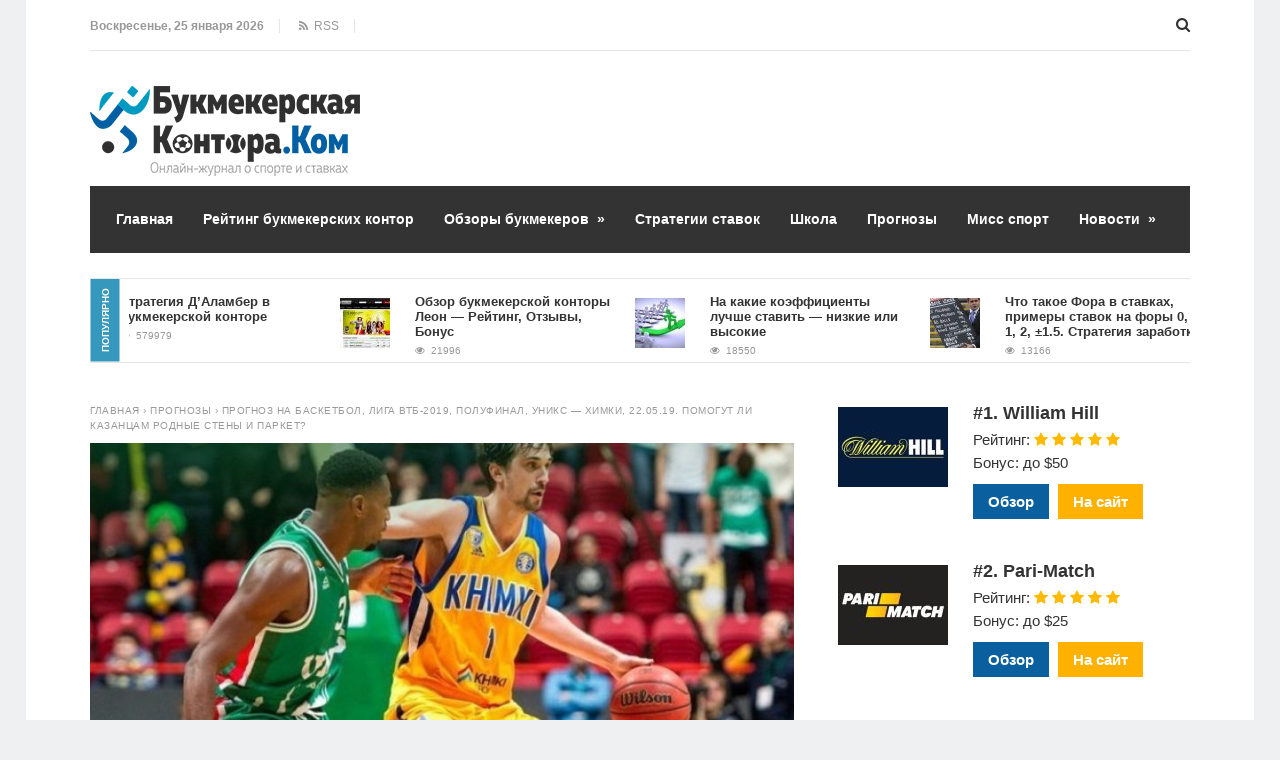

--- FILE ---
content_type: text/html; charset=UTF-8
request_url: https://www.bukmekerskayakontora.com/prognoz-na-basketbol-liga-vtb-2019-polufinal-uniks-ximki-22-05-19-pomogut-li-kazancam-rodnye-steny-i-parket/
body_size: 22467
content:
<!DOCTYPE html>
<html lang="ru-RU" class="no-js">
<head>
<meta charset="UTF-8">
<meta name="viewport" content="width=device-width, initial-scale=1">
<title>Прогноз на баскетбол, Лига ВТБ-2019, полуфинал, Уникс - Химки, 22.05.19. Помогут ли казанцам родные стены и паркет?</title>
<!--[if lt IE 9]><script src="http://html5shiv.googlecode.com/svn/trunk/html5.js"></script><![endif]-->
<link href="https://www.bukmekerskayakontora.com/wp-content/uploads/2019/05/favicon-icon.png" rel="icon" type="image/x-icon">
<meta name='robots' content='index, follow, max-image-preview:large, max-snippet:-1, max-video-preview:-1' />
	<style>img:is([sizes="auto" i], [sizes^="auto," i]) { contain-intrinsic-size: 3000px 1500px }</style>
	
	<!-- This site is optimized with the Yoast SEO plugin v25.6 - https://yoast.com/wordpress/plugins/seo/ -->
	<meta name="description" content="Прогноз на баскетбол, Лига ВТБ-2019, полуфинал, Уникс - Химки, 22.05.2019 Анонс Завтра стартуют два первых полуфинальных противостояния в Лиге ВТБ," />
	<link rel="canonical" href="https://www.bukmekerskayakontora.com/prognoz-na-basketbol-liga-vtb-2019-polufinal-uniks-ximki-22-05-19-pomogut-li-kazancam-rodnye-steny-i-parket/" />
	<meta property="og:locale" content="ru_RU" />
	<meta property="og:type" content="article" />
	<meta property="og:title" content="Прогноз на баскетбол, Лига ВТБ-2019, полуфинал, Уникс - Химки, 22.05.19. Помогут ли казанцам родные стены и паркет?" />
	<meta property="og:description" content="Прогноз на баскетбол, Лига ВТБ-2019, полуфинал, Уникс - Химки, 22.05.2019 Анонс Завтра стартуют два первых полуфинальных противостояния в Лиге ВТБ," />
	<meta property="og:url" content="http://www.bukmekerskayakontora.com/prognoz-na-basketbol-liga-vtb-2019-polufinal-uniks-ximki-22-05-19-pomogut-li-kazancam-rodnye-steny-i-parket/" />
	<meta property="og:site_name" content="Лучшие букмекерские конторы 2022: ТОП-10 онлайн БК" />
	<meta property="article:published_time" content="2019-05-21T15:54:32+00:00" />
	<meta property="og:image" content="http://www.bukmekerskayakontora.com/wp-content/uploads/2019/05/2-2.jpg" />
	<meta property="og:image:width" content="700" />
	<meta property="og:image:height" content="400" />
	<meta property="og:image:type" content="image/jpeg" />
	<meta name="author" content="fantom834" />
	<meta name="twitter:card" content="summary_large_image" />
	<meta name="twitter:label1" content="Написано автором" />
	<meta name="twitter:data1" content="fantom834" />
	<script type="application/ld+json" class="yoast-schema-graph">{"@context":"https://schema.org","@graph":[{"@type":"Article","@id":"http://www.bukmekerskayakontora.com/prognoz-na-basketbol-liga-vtb-2019-polufinal-uniks-ximki-22-05-19-pomogut-li-kazancam-rodnye-steny-i-parket/#article","isPartOf":{"@id":"http://www.bukmekerskayakontora.com/prognoz-na-basketbol-liga-vtb-2019-polufinal-uniks-ximki-22-05-19-pomogut-li-kazancam-rodnye-steny-i-parket/"},"author":{"name":"fantom834","@id":"https://www.bukmekerskayakontora.com/#/schema/person/d1999be8471ee3f55891999b75b0a3ca"},"headline":"Прогноз на баскетбол, Лига ВТБ-2019, полуфинал, Уникс &#8212; Химки, 22.05.19. Помогут ли казанцам родные стены и паркет?","datePublished":"2019-05-21T15:54:32+00:00","mainEntityOfPage":{"@id":"http://www.bukmekerskayakontora.com/prognoz-na-basketbol-liga-vtb-2019-polufinal-uniks-ximki-22-05-19-pomogut-li-kazancam-rodnye-steny-i-parket/"},"wordCount":688,"commentCount":0,"publisher":{"@id":"https://www.bukmekerskayakontora.com/#organization"},"image":{"@id":"http://www.bukmekerskayakontora.com/prognoz-na-basketbol-liga-vtb-2019-polufinal-uniks-ximki-22-05-19-pomogut-li-kazancam-rodnye-steny-i-parket/#primaryimage"},"thumbnailUrl":"http://www.bukmekerskayakontora.com/wp-content/uploads/2019/05/2-2.jpg","articleSection":["Прогнозы"],"inLanguage":"ru-RU","potentialAction":[{"@type":"CommentAction","name":"Comment","target":["http://www.bukmekerskayakontora.com/prognoz-na-basketbol-liga-vtb-2019-polufinal-uniks-ximki-22-05-19-pomogut-li-kazancam-rodnye-steny-i-parket/#respond"]}]},{"@type":"WebPage","@id":"http://www.bukmekerskayakontora.com/prognoz-na-basketbol-liga-vtb-2019-polufinal-uniks-ximki-22-05-19-pomogut-li-kazancam-rodnye-steny-i-parket/","url":"http://www.bukmekerskayakontora.com/prognoz-na-basketbol-liga-vtb-2019-polufinal-uniks-ximki-22-05-19-pomogut-li-kazancam-rodnye-steny-i-parket/","name":"Прогноз на баскетбол, Лига ВТБ-2019, полуфинал, Уникс - Химки, 22.05.19. Помогут ли казанцам родные стены и паркет?","isPartOf":{"@id":"https://www.bukmekerskayakontora.com/#website"},"primaryImageOfPage":{"@id":"http://www.bukmekerskayakontora.com/prognoz-na-basketbol-liga-vtb-2019-polufinal-uniks-ximki-22-05-19-pomogut-li-kazancam-rodnye-steny-i-parket/#primaryimage"},"image":{"@id":"http://www.bukmekerskayakontora.com/prognoz-na-basketbol-liga-vtb-2019-polufinal-uniks-ximki-22-05-19-pomogut-li-kazancam-rodnye-steny-i-parket/#primaryimage"},"thumbnailUrl":"http://www.bukmekerskayakontora.com/wp-content/uploads/2019/05/2-2.jpg","datePublished":"2019-05-21T15:54:32+00:00","description":"Прогноз на баскетбол, Лига ВТБ-2019, полуфинал, Уникс - Химки, 22.05.2019 Анонс Завтра стартуют два первых полуфинальных противостояния в Лиге ВТБ,","breadcrumb":{"@id":"http://www.bukmekerskayakontora.com/prognoz-na-basketbol-liga-vtb-2019-polufinal-uniks-ximki-22-05-19-pomogut-li-kazancam-rodnye-steny-i-parket/#breadcrumb"},"inLanguage":"ru-RU","potentialAction":[{"@type":"ReadAction","target":["http://www.bukmekerskayakontora.com/prognoz-na-basketbol-liga-vtb-2019-polufinal-uniks-ximki-22-05-19-pomogut-li-kazancam-rodnye-steny-i-parket/"]}]},{"@type":"ImageObject","inLanguage":"ru-RU","@id":"http://www.bukmekerskayakontora.com/prognoz-na-basketbol-liga-vtb-2019-polufinal-uniks-ximki-22-05-19-pomogut-li-kazancam-rodnye-steny-i-parket/#primaryimage","url":"http://www.bukmekerskayakontora.com/wp-content/uploads/2019/05/2-2.jpg","contentUrl":"http://www.bukmekerskayakontora.com/wp-content/uploads/2019/05/2-2.jpg","width":700,"height":400},{"@type":"BreadcrumbList","@id":"http://www.bukmekerskayakontora.com/prognoz-na-basketbol-liga-vtb-2019-polufinal-uniks-ximki-22-05-19-pomogut-li-kazancam-rodnye-steny-i-parket/#breadcrumb","itemListElement":[{"@type":"ListItem","position":1,"name":"Главная страница","item":"https://www.bukmekerskayakontora.com/"},{"@type":"ListItem","position":2,"name":"Прогноз на баскетбол, Лига ВТБ-2019, полуфинал, Уникс &#8212; Химки, 22.05.19. Помогут ли казанцам родные стены и паркет?"}]},{"@type":"WebSite","@id":"https://www.bukmekerskayakontora.com/#website","url":"https://www.bukmekerskayakontora.com/","name":"Лучшие букмекерские конторы 2022: ТОП-10 онлайн БК","description":"","publisher":{"@id":"https://www.bukmekerskayakontora.com/#organization"},"potentialAction":[{"@type":"SearchAction","target":{"@type":"EntryPoint","urlTemplate":"https://www.bukmekerskayakontora.com/?s={search_term_string}"},"query-input":{"@type":"PropertyValueSpecification","valueRequired":true,"valueName":"search_term_string"}}],"inLanguage":"ru-RU"},{"@type":"Organization","@id":"https://www.bukmekerskayakontora.com/#organization","name":"Букмекерская контора.Ком","url":"https://www.bukmekerskayakontora.com/","logo":{"@type":"ImageObject","inLanguage":"ru-RU","@id":"https://www.bukmekerskayakontora.com/#/schema/logo/image/","url":"https://www.bukmekerskayakontora.com/wp-content/uploads/2019/06/logo.png","contentUrl":"https://www.bukmekerskayakontora.com/wp-content/uploads/2019/06/logo.png","width":270,"height":90,"caption":"Букмекерская контора.Ком"},"image":{"@id":"https://www.bukmekerskayakontora.com/#/schema/logo/image/"}},{"@type":"Person","@id":"https://www.bukmekerskayakontora.com/#/schema/person/d1999be8471ee3f55891999b75b0a3ca","name":"fantom834"}]}</script>
	<!-- / Yoast SEO plugin. -->


<link rel="alternate" type="application/rss+xml" title="Лучшие букмекерские конторы 2022: ТОП-10 онлайн БК &raquo; Лента" href="https://www.bukmekerskayakontora.com/feed/" />
<link rel="alternate" type="application/rss+xml" title="Лучшие букмекерские конторы 2022: ТОП-10 онлайн БК &raquo; Лента комментариев" href="https://www.bukmekerskayakontora.com/comments/feed/" />
<link rel="alternate" type="application/rss+xml" title="Лучшие букмекерские конторы 2022: ТОП-10 онлайн БК &raquo; Лента комментариев к &laquo;Прогноз на баскетбол, Лига ВТБ-2019, полуфинал, Уникс &#8212; Химки, 22.05.19. Помогут ли казанцам родные стены и паркет?&raquo;" href="https://www.bukmekerskayakontora.com/prognoz-na-basketbol-liga-vtb-2019-polufinal-uniks-ximki-22-05-19-pomogut-li-kazancam-rodnye-steny-i-parket/feed/" />
<link rel='stylesheet' id='wp-block-library-css' href="https://www.bukmekerskayakontora.com/wp-includes/css/dist/block-library/style.min.css?ver=6.8.2" type='text/css' media='all' />
<style id='classic-theme-styles-inline-css' type='text/css'>
/*! This file is auto-generated */
.wp-block-button__link{color:#fff;background-color:#32373c;border-radius:9999px;box-shadow:none;text-decoration:none;padding:calc(.667em + 2px) calc(1.333em + 2px);font-size:1.125em}.wp-block-file__button{background:#32373c;color:#fff;text-decoration:none}
</style>
<style id='global-styles-inline-css' type='text/css'>
:root{--wp--preset--aspect-ratio--square: 1;--wp--preset--aspect-ratio--4-3: 4/3;--wp--preset--aspect-ratio--3-4: 3/4;--wp--preset--aspect-ratio--3-2: 3/2;--wp--preset--aspect-ratio--2-3: 2/3;--wp--preset--aspect-ratio--16-9: 16/9;--wp--preset--aspect-ratio--9-16: 9/16;--wp--preset--color--black: #000000;--wp--preset--color--cyan-bluish-gray: #abb8c3;--wp--preset--color--white: #ffffff;--wp--preset--color--pale-pink: #f78da7;--wp--preset--color--vivid-red: #cf2e2e;--wp--preset--color--luminous-vivid-orange: #ff6900;--wp--preset--color--luminous-vivid-amber: #fcb900;--wp--preset--color--light-green-cyan: #7bdcb5;--wp--preset--color--vivid-green-cyan: #00d084;--wp--preset--color--pale-cyan-blue: #8ed1fc;--wp--preset--color--vivid-cyan-blue: #0693e3;--wp--preset--color--vivid-purple: #9b51e0;--wp--preset--gradient--vivid-cyan-blue-to-vivid-purple: linear-gradient(135deg,rgba(6,147,227,1) 0%,rgb(155,81,224) 100%);--wp--preset--gradient--light-green-cyan-to-vivid-green-cyan: linear-gradient(135deg,rgb(122,220,180) 0%,rgb(0,208,130) 100%);--wp--preset--gradient--luminous-vivid-amber-to-luminous-vivid-orange: linear-gradient(135deg,rgba(252,185,0,1) 0%,rgba(255,105,0,1) 100%);--wp--preset--gradient--luminous-vivid-orange-to-vivid-red: linear-gradient(135deg,rgba(255,105,0,1) 0%,rgb(207,46,46) 100%);--wp--preset--gradient--very-light-gray-to-cyan-bluish-gray: linear-gradient(135deg,rgb(238,238,238) 0%,rgb(169,184,195) 100%);--wp--preset--gradient--cool-to-warm-spectrum: linear-gradient(135deg,rgb(74,234,220) 0%,rgb(151,120,209) 20%,rgb(207,42,186) 40%,rgb(238,44,130) 60%,rgb(251,105,98) 80%,rgb(254,248,76) 100%);--wp--preset--gradient--blush-light-purple: linear-gradient(135deg,rgb(255,206,236) 0%,rgb(152,150,240) 100%);--wp--preset--gradient--blush-bordeaux: linear-gradient(135deg,rgb(254,205,165) 0%,rgb(254,45,45) 50%,rgb(107,0,62) 100%);--wp--preset--gradient--luminous-dusk: linear-gradient(135deg,rgb(255,203,112) 0%,rgb(199,81,192) 50%,rgb(65,88,208) 100%);--wp--preset--gradient--pale-ocean: linear-gradient(135deg,rgb(255,245,203) 0%,rgb(182,227,212) 50%,rgb(51,167,181) 100%);--wp--preset--gradient--electric-grass: linear-gradient(135deg,rgb(202,248,128) 0%,rgb(113,206,126) 100%);--wp--preset--gradient--midnight: linear-gradient(135deg,rgb(2,3,129) 0%,rgb(40,116,252) 100%);--wp--preset--font-size--small: 13px;--wp--preset--font-size--medium: 20px;--wp--preset--font-size--large: 36px;--wp--preset--font-size--x-large: 42px;--wp--preset--spacing--20: 0.44rem;--wp--preset--spacing--30: 0.67rem;--wp--preset--spacing--40: 1rem;--wp--preset--spacing--50: 1.5rem;--wp--preset--spacing--60: 2.25rem;--wp--preset--spacing--70: 3.38rem;--wp--preset--spacing--80: 5.06rem;--wp--preset--shadow--natural: 6px 6px 9px rgba(0, 0, 0, 0.2);--wp--preset--shadow--deep: 12px 12px 50px rgba(0, 0, 0, 0.4);--wp--preset--shadow--sharp: 6px 6px 0px rgba(0, 0, 0, 0.2);--wp--preset--shadow--outlined: 6px 6px 0px -3px rgba(255, 255, 255, 1), 6px 6px rgba(0, 0, 0, 1);--wp--preset--shadow--crisp: 6px 6px 0px rgba(0, 0, 0, 1);}:where(.is-layout-flex){gap: 0.5em;}:where(.is-layout-grid){gap: 0.5em;}body .is-layout-flex{display: flex;}.is-layout-flex{flex-wrap: wrap;align-items: center;}.is-layout-flex > :is(*, div){margin: 0;}body .is-layout-grid{display: grid;}.is-layout-grid > :is(*, div){margin: 0;}:where(.wp-block-columns.is-layout-flex){gap: 2em;}:where(.wp-block-columns.is-layout-grid){gap: 2em;}:where(.wp-block-post-template.is-layout-flex){gap: 1.25em;}:where(.wp-block-post-template.is-layout-grid){gap: 1.25em;}.has-black-color{color: var(--wp--preset--color--black) !important;}.has-cyan-bluish-gray-color{color: var(--wp--preset--color--cyan-bluish-gray) !important;}.has-white-color{color: var(--wp--preset--color--white) !important;}.has-pale-pink-color{color: var(--wp--preset--color--pale-pink) !important;}.has-vivid-red-color{color: var(--wp--preset--color--vivid-red) !important;}.has-luminous-vivid-orange-color{color: var(--wp--preset--color--luminous-vivid-orange) !important;}.has-luminous-vivid-amber-color{color: var(--wp--preset--color--luminous-vivid-amber) !important;}.has-light-green-cyan-color{color: var(--wp--preset--color--light-green-cyan) !important;}.has-vivid-green-cyan-color{color: var(--wp--preset--color--vivid-green-cyan) !important;}.has-pale-cyan-blue-color{color: var(--wp--preset--color--pale-cyan-blue) !important;}.has-vivid-cyan-blue-color{color: var(--wp--preset--color--vivid-cyan-blue) !important;}.has-vivid-purple-color{color: var(--wp--preset--color--vivid-purple) !important;}.has-black-background-color{background-color: var(--wp--preset--color--black) !important;}.has-cyan-bluish-gray-background-color{background-color: var(--wp--preset--color--cyan-bluish-gray) !important;}.has-white-background-color{background-color: var(--wp--preset--color--white) !important;}.has-pale-pink-background-color{background-color: var(--wp--preset--color--pale-pink) !important;}.has-vivid-red-background-color{background-color: var(--wp--preset--color--vivid-red) !important;}.has-luminous-vivid-orange-background-color{background-color: var(--wp--preset--color--luminous-vivid-orange) !important;}.has-luminous-vivid-amber-background-color{background-color: var(--wp--preset--color--luminous-vivid-amber) !important;}.has-light-green-cyan-background-color{background-color: var(--wp--preset--color--light-green-cyan) !important;}.has-vivid-green-cyan-background-color{background-color: var(--wp--preset--color--vivid-green-cyan) !important;}.has-pale-cyan-blue-background-color{background-color: var(--wp--preset--color--pale-cyan-blue) !important;}.has-vivid-cyan-blue-background-color{background-color: var(--wp--preset--color--vivid-cyan-blue) !important;}.has-vivid-purple-background-color{background-color: var(--wp--preset--color--vivid-purple) !important;}.has-black-border-color{border-color: var(--wp--preset--color--black) !important;}.has-cyan-bluish-gray-border-color{border-color: var(--wp--preset--color--cyan-bluish-gray) !important;}.has-white-border-color{border-color: var(--wp--preset--color--white) !important;}.has-pale-pink-border-color{border-color: var(--wp--preset--color--pale-pink) !important;}.has-vivid-red-border-color{border-color: var(--wp--preset--color--vivid-red) !important;}.has-luminous-vivid-orange-border-color{border-color: var(--wp--preset--color--luminous-vivid-orange) !important;}.has-luminous-vivid-amber-border-color{border-color: var(--wp--preset--color--luminous-vivid-amber) !important;}.has-light-green-cyan-border-color{border-color: var(--wp--preset--color--light-green-cyan) !important;}.has-vivid-green-cyan-border-color{border-color: var(--wp--preset--color--vivid-green-cyan) !important;}.has-pale-cyan-blue-border-color{border-color: var(--wp--preset--color--pale-cyan-blue) !important;}.has-vivid-cyan-blue-border-color{border-color: var(--wp--preset--color--vivid-cyan-blue) !important;}.has-vivid-purple-border-color{border-color: var(--wp--preset--color--vivid-purple) !important;}.has-vivid-cyan-blue-to-vivid-purple-gradient-background{background: var(--wp--preset--gradient--vivid-cyan-blue-to-vivid-purple) !important;}.has-light-green-cyan-to-vivid-green-cyan-gradient-background{background: var(--wp--preset--gradient--light-green-cyan-to-vivid-green-cyan) !important;}.has-luminous-vivid-amber-to-luminous-vivid-orange-gradient-background{background: var(--wp--preset--gradient--luminous-vivid-amber-to-luminous-vivid-orange) !important;}.has-luminous-vivid-orange-to-vivid-red-gradient-background{background: var(--wp--preset--gradient--luminous-vivid-orange-to-vivid-red) !important;}.has-very-light-gray-to-cyan-bluish-gray-gradient-background{background: var(--wp--preset--gradient--very-light-gray-to-cyan-bluish-gray) !important;}.has-cool-to-warm-spectrum-gradient-background{background: var(--wp--preset--gradient--cool-to-warm-spectrum) !important;}.has-blush-light-purple-gradient-background{background: var(--wp--preset--gradient--blush-light-purple) !important;}.has-blush-bordeaux-gradient-background{background: var(--wp--preset--gradient--blush-bordeaux) !important;}.has-luminous-dusk-gradient-background{background: var(--wp--preset--gradient--luminous-dusk) !important;}.has-pale-ocean-gradient-background{background: var(--wp--preset--gradient--pale-ocean) !important;}.has-electric-grass-gradient-background{background: var(--wp--preset--gradient--electric-grass) !important;}.has-midnight-gradient-background{background: var(--wp--preset--gradient--midnight) !important;}.has-small-font-size{font-size: var(--wp--preset--font-size--small) !important;}.has-medium-font-size{font-size: var(--wp--preset--font-size--medium) !important;}.has-large-font-size{font-size: var(--wp--preset--font-size--large) !important;}.has-x-large-font-size{font-size: var(--wp--preset--font-size--x-large) !important;}
:where(.wp-block-post-template.is-layout-flex){gap: 1.25em;}:where(.wp-block-post-template.is-layout-grid){gap: 1.25em;}
:where(.wp-block-columns.is-layout-flex){gap: 2em;}:where(.wp-block-columns.is-layout-grid){gap: 2em;}
:root :where(.wp-block-pullquote){font-size: 1.5em;line-height: 1.6;}
</style>
<link rel='stylesheet' id='contact-form-7-css' href="https://www.bukmekerskayakontora.com/wp-content/plugins/contact-form-7/includes/css/styles.css?ver=6.1.1" type='text/css' media='all' />
<link rel='stylesheet' id='page_navi_slider_style-css' href="https://www.bukmekerskayakontora.com/wp-content/plugins/page-navi-slider/style/page-navi-slider.css?ver=6.8.2" type='text/css' media='all' />
<link rel='stylesheet' id='crp-style-text-only-css' href="https://www.bukmekerskayakontora.com/wp-content/plugins/contextual-related-posts/css/text-only.min.css?ver=4.0.3" type='text/css' media='all' />
<link rel='stylesheet' id='theme-style-css' href="https://www.bukmekerskayakontora.com/wp-content/themes/justgoodnews/style.css?ver=1769300701" type='text/css' media='all' />
<link rel='stylesheet' id='wp-pagenavi-css' href="https://www.bukmekerskayakontora.com/wp-content/plugins/wp-pagenavi/pagenavi-css.css?ver=2.70" type='text/css' media='all' />
<style id='rocket-lazyload-inline-css' type='text/css'>
.rll-youtube-player{position:relative;padding-bottom:56.23%;height:0;overflow:hidden;max-width:100%;}.rll-youtube-player:focus-within{outline: 2px solid currentColor;outline-offset: 5px;}.rll-youtube-player iframe{position:absolute;top:0;left:0;width:100%;height:100%;z-index:100;background:0 0}.rll-youtube-player img{bottom:0;display:block;left:0;margin:auto;max-width:100%;width:100%;position:absolute;right:0;top:0;border:none;height:auto;-webkit-transition:.4s all;-moz-transition:.4s all;transition:.4s all}.rll-youtube-player img:hover{-webkit-filter:brightness(75%)}.rll-youtube-player .play{height:100%;width:100%;left:0;top:0;position:absolute;background:url(http://www.bukmekerskayakontora.com/wp-content/plugins/rocket-lazy-load/assets/img/youtube.png) no-repeat center;background-color: transparent !important;cursor:pointer;border:none;}
</style>
<script type="text/javascript" src="https://www.bukmekerskayakontora.com/wp-includes/js/jquery/jquery.min.js?ver=3.7.1" id="jquery-core-js"></script>
<script type="text/javascript" src="https://www.bukmekerskayakontora.com/wp-includes/js/jquery/jquery-migrate.min.js?ver=3.4.1" id="jquery-migrate-js"></script>
<script type="text/javascript" src="https://www.bukmekerskayakontora.com/wp-includes/js/jquery/ui/core.min.js?ver=1.13.3" id="jquery-ui-core-js"></script>
<script type="text/javascript" src="https://www.bukmekerskayakontora.com/wp-includes/js/jquery/ui/mouse.min.js?ver=1.13.3" id="jquery-ui-mouse-js"></script>
<script type="text/javascript" src="https://www.bukmekerskayakontora.com/wp-includes/js/jquery/ui/slider.min.js?ver=1.13.3" id="jquery-ui-slider-js"></script>
<script type="text/javascript" src="https://www.bukmekerskayakontora.com/wp-content/plugins/page-navi-slider/js/page-navi-slider.min.js?ver=1" id="page-navi-slider-script-js"></script>
<script type="text/javascript" src="https://www.bukmekerskayakontora.com/wp-content/plugins/page-navi-slider/js/jquery.ui.touch-punch.min.js?ver=1" id="jQueryUiTouch-js"></script>
<link rel="https://api.w.org/" href="https://www.bukmekerskayakontora.com/wp-json/" /><link rel="alternate" title="JSON" type="application/json" href="https://www.bukmekerskayakontora.com/wp-json/wp/v2/posts/5133" /><link rel="EditURI" type="application/rsd+xml" title="RSD" href="https://www.bukmekerskayakontora.com/xmlrpc.php?rsd" />
<meta name="generator" content="WordPress 6.8.2" />
<link rel='shortlink' href="https://www.bukmekerskayakontora.com/?p=5133" />
<link rel="alternate" title="oEmbed (JSON)" type="application/json+oembed" href="https://www.bukmekerskayakontora.com/wp-json/oembed/1.0/embed?url=http%3A%2F%2Fwww.bukmekerskayakontora.com%2Fprognoz-na-basketbol-liga-vtb-2019-polufinal-uniks-ximki-22-05-19-pomogut-li-kazancam-rodnye-steny-i-parket%2F" />
<link rel="alternate" title="oEmbed (XML)" type="text/xml+oembed" href="https://www.bukmekerskayakontora.com/wp-json/oembed/1.0/embed?url=http%3A%2F%2Fwww.bukmekerskayakontora.com%2Fprognoz-na-basketbol-liga-vtb-2019-polufinal-uniks-ximki-22-05-19-pomogut-li-kazancam-rodnye-steny-i-parket%2F&#038;format=xml" />
<style>.menunav{background: #F04155}h1, h2, h3, h4, h5, h6, .arch-title, .related-title{color:#333}h2 a, .rel-post-title {color:#333; text-decoration: none}h2 a:hover,  .rel-post-title:hover  { color:#F04155; text-decoration: underline}.comment-form input[type="submit"], #emailSub-widget input[type="submit"],.top-load-blok .dropdown input[type="submit"]{ background:#F04155}.comment-form input[type="submit"]:hover,  .tagcloud a:hover, .dropdown input[type="submit"]:hover, #emailSub-widget input[type="submit"]:hover, .vk:hover, .fb:hover, .tw:hover, .ig:hover, .od:hover, .gp:hover, .yt:hover, .in:hover, .lj:hover { background: #343434}.foot-wid a, .side-blok a{color:#333}.foot-wid a:hover, .side-blok a:hover{color:#F04155}p.site-desc,  .entry-info, .blog .cats a, .breadcrumbs, .breadcrumbs a,  .entry-tags, .entry-tags a,  .archive-desc,   .cat-bar,  .cat-bar .sl-icon, .cat-bar .sl-count, .cat-bar a.post-edit-link, .post-navigation span,   .wp-pagenavi,  .about-author span,  .credits, .credits p a, .sl-wrapper a, .about-author a:hover { color:#999}.wp-pagenavi span.current, .wp-pagenavi a:hover,   .tagcloud a {background: #FF847C}.main-col{float:left; width:64%;  margin-right:4%}.sidebar{float:left; width:32%}@media only screen and (max-width:1024px){  .main-col{ width:60% }.sidebar{ width:36% }}@media only screen and (max-width:900px){ .main-col{width:100%;  margin-right:0; margin-bottom: 40px}.sidebar{width:100%}}@media only screen and (max-width:800px){ .main-col{width:90%; float:left; margin:0 0 0 5%} .sidebar{width:90%; margin:0 0 0 5%}} .color-1 {background:#E33258} .color-2 {background:#E33258}  .color-3 {background:#A8DBA8}  .color-4 {background:#99B2B7} .color-5 {background:#4DBCE9} .color-6 {background:#FFC48C} .color-7 {background:#E33258} .color-8 {background:#4DBCE9} .color-9 {background:#E33258} .color-10 {background:#00A0B0} .color-11 {background:#FFC48C} .color-12 {background:#A8DBA8} .color-13 {background:#E33258} .color-14 {background:#99B2B7} .cat-box-1{ background:url('http://www.bukmekerskayakontora.com/wp-content/uploads/2018/04/original.jpg') }.cat-box-2{background:url('http://www.bukmekerskayakontora.com/wp-content/uploads/2018/04/150409.jpg') }.cat-box-3{background:url('') } .cat-box-4{background:url('') } .cat-box-5{ background:url('')}.cat-box-6{background:url('')}.cat-box-7{background:url('')  } .cat-box-8{background:url('') }.cat-box-1, .cat-box-2, .cat-box-3, .cat-box-4, .cat-box-5,  .cat-box-6,  .cat-box-7, .cat-box-8 {background-position: center center;background-size: cover; background-repeat: no-repeat}a, .about-author a, .entry p a:hover { color:#333}a:hover,   .featured-item a:hover,  .featured-item-main a:hover, .breadcrumbs a:hover,   .more-link, .more-link-center,  .credits p a:hover, .blog .cats a:hover, .cat-bar a.post-edit-link:hover,  .entry p a  { color:#F04155}.logo a{  color:#333}.menunav ul li, .menunav li a{ color:#fff}.menunav li a:hover{ color:#fff } .menunav ul li ul{ background:#444}.menunav ul li ul li a { color:#fff }.menunav ul li ul li a:hover { color:#fff }.side-title, .pop-title  {background:#3698bc}.foot-title {background:#3698bc } .date-color {background:#F04155}  h1.site-title,   span.site-title {background-image: url('http://www.bukmekerskayakontora.com/wp-content/uploads/2019/06/logo.png'); background-repeat: no-repeat;  width: 270px; height:90px}.full-width-col {margin-top:5px}.search-expand input {background: #444; color:#fff}.menunav ul li{padding:22px 0 22px 17px;position:relative;text-align:center;z-index:101;font-size:14px;display:inline-block}.menunav li a{text-decoration:none;padding-left:9px;font-family:Helvetica,Arial,sans-serif;font-weight:bold; }.menunav li a:hover{text-decoration:underline}.menunav ul li ul{position:absolute;height:auto;top:57px;left:-2px;display:none;visibility:hidden;width:265px;padding:25px 0 15px 0}.menunav ul li ul li{display:list-item;text-align:left;padding:0 0 15px 20px;border:0}.menunav ul li ul li:first-child{border:0;padding-left:20px}.menunav ul li ul li ul{top:0}* html .menunav{height:1%}.menunav ul li ul li ul{position:absolute;top:-25px;height:auto;left:265px;display:none;visibility:hidden;width:265px;padding:25px 0 15px 0}@media only screen and (max-width:1100px){.menunav ul li{padding:22px 0 22px 9px; font-size:12px}}a.more-link-сenter{display:block;text-align: center; color:#F04155}</style>
 <link rel="icon" href="https://www.bukmekerskayakontora.com/wp-content/uploads/2019/05/cropped-favicon-icon-32x32.png" sizes="32x32" />
<link rel="icon" href="https://www.bukmekerskayakontora.com/wp-content/uploads/2019/05/cropped-favicon-icon-192x192.png" sizes="192x192" />
<link rel="apple-touch-icon" href="https://www.bukmekerskayakontora.com/wp-content/uploads/2019/05/cropped-favicon-icon-180x180.png" />
<meta name="msapplication-TileImage" content="http://www.bukmekerskayakontora.com/wp-content/uploads/2019/05/cropped-favicon-icon-270x270.png" />
<noscript><style id="rocket-lazyload-nojs-css">.rll-youtube-player, [data-lazy-src]{display:none !important;}</style></noscript></head>
<body class="wp-singular post-template-default single single-post postid-5133 single-format-standard wp-theme-justgoodnews">
 <div class="top-load-blok nodisp">
<div class="top-header-bar">
 <span class="top-header-date">Воскресенье, 25 января 2026</span>
 
<span class="top-header-rss"><a href="https://www.bukmekerskayakontora.com/feed/rss/" target="_blank"><i class="fa fa-rss" aria-hidden="true"></i> &nbsp;RSS</a></span>
 
<div class="social-bar">
<ul>
<!--noindex-->
  <!--/noindex-->
</ul>
</div><!-- end // social-bar -->
<div class="top-bar-search">
<form method="get" class="searchform" action="https://www.bukmekerskayakontora.com/">
<input type="text" class="search" name="s" onblur="if(this.value=='')this.value='Поиск: впишите запрос и нажмите enter';" onfocus="if(this.value=='Поиск: впишите запрос и нажмите enter')this.value='';" value="Поиск: впишите запрос и нажмите enter">
</form>	
</div>
<div class="clear"></div>
</div><!-- end // top header bar -->
</div><!-- end // top-load-blok -->
<div class="wrap">	 
<div class="header">
<div id="top-bar" class="top-header-bar">
<span class="top-header-date">Воскресенье, 25 января 2026</span>
 
<span class="top-header-rss"><a href="https://www.bukmekerskayakontora.com/feed/rss/" target="_blank"><i class="fa fa-rss" aria-hidden="true"></i> &nbsp;RSS</a></span>
 
<div class="clear"></div>
</div><!-- end // top header bar -->
<div class="clear"></div>
 
<div class="logo">
<a href="/"><span class="site-title">Лучшие букмекерские конторы 2022: ТОП-10 онлайн БК</span></a>
</div><!-- end // logo -->

 <div class="clear"></div>
<div id="menu" class="menunav">
<ul id="menu-osnovnoe-menyu" class="top-menu"><li id="menu-item-489" class="menu-item menu-item-type-custom menu-item-object-custom menu-item-home menu-item-489"><a href="//www.bukmekerskayakontora.com/">Главная</a></li>
<li id="menu-item-5911" class="menu-item menu-item-type-custom menu-item-object-custom menu-item-5911"><a href="https://www.bukmekerskayakontora.com/rating-bookmakers-russia/">Рейтинг букмекерских контор</a></li>
<li id="menu-item-487" class="menu-item menu-item-type-taxonomy menu-item-object-category menu-item-has-children menu-item-487"><a href="https://www.bukmekerskayakontora.com/obzory-bukmekerov/">Обзоры букмекеров</a>
<ul class="sub-menu">
	<li id="menu-item-4127" class="menu-item menu-item-type-taxonomy menu-item-object-category menu-item-4127"><a href="https://www.bukmekerskayakontora.com/obzory-bukmekerov/bukmekery-licenziya-fns-rossii/">Букмекеры с российской лицензией ФНС</a></li>
	<li id="menu-item-4128" class="menu-item menu-item-type-taxonomy menu-item-object-category menu-item-4128"><a href="https://www.bukmekerskayakontora.com/obzory-bukmekerov/bukmekery-black/">Черные букмекеры</a></li>
</ul>
</li>
<li id="menu-item-488" class="menu-item menu-item-type-taxonomy menu-item-object-category menu-item-488"><a href="https://www.bukmekerskayakontora.com/strategii-stavok/">Стратегии ставок</a></li>
<li id="menu-item-486" class="menu-item menu-item-type-taxonomy menu-item-object-category menu-item-486"><a href="https://www.bukmekerskayakontora.com/statyi-o-stavkah/">Школа</a></li>
<li id="menu-item-932" class="menu-item menu-item-type-taxonomy menu-item-object-category current-post-ancestor current-menu-parent current-post-parent menu-item-932"><a href="https://www.bukmekerskayakontora.com/prognozy/">Прогнозы</a></li>
<li id="menu-item-11317" class="menu-item menu-item-type-taxonomy menu-item-object-category menu-item-11317"><a href="https://www.bukmekerskayakontora.com/miss-sport/">Мисс спорт</a></li>
<li id="menu-item-948" class="menu-item menu-item-type-taxonomy menu-item-object-category menu-item-has-children menu-item-948"><a href="https://www.bukmekerskayakontora.com/news/">Новости</a>
<ul class="sub-menu">
	<li id="menu-item-2736" class="menu-item menu-item-type-taxonomy menu-item-object-category menu-item-2736"><a href="https://www.bukmekerskayakontora.com/news/bukmekery/">Букмекеры</a></li>
	<li id="menu-item-2734" class="menu-item menu-item-type-taxonomy menu-item-object-category menu-item-2734"><a href="https://www.bukmekerskayakontora.com/news/futbol/">Футбол</a></li>
	<li id="menu-item-2737" class="menu-item menu-item-type-taxonomy menu-item-object-category menu-item-2737"><a href="https://www.bukmekerskayakontora.com/news/tennis/">Теннис</a></li>
	<li id="menu-item-2738" class="menu-item menu-item-type-taxonomy menu-item-object-category menu-item-2738"><a href="https://www.bukmekerskayakontora.com/news/boks/">Бокс</a></li>
	<li id="menu-item-4125" class="menu-item menu-item-type-taxonomy menu-item-object-category menu-item-4125"><a href="https://www.bukmekerskayakontora.com/news/xokkej/">Хоккей</a></li>
	<li id="menu-item-4126" class="menu-item menu-item-type-taxonomy menu-item-object-category menu-item-4126"><a href="https://www.bukmekerskayakontora.com/news/basketbol/">Баскетбол</a></li>
	<li id="menu-item-2735" class="menu-item menu-item-type-taxonomy menu-item-object-category menu-item-2735"><a href="https://www.bukmekerskayakontora.com/news/drugoe/">Другое</a></li>
</ul>
</li>
</ul></div><!-- end menunav -->
<span class="top-load-trigger"><i class="fa fa-plus-square"></i><i class="fa fa-minus-square"></i></span>
<div class="toggle-search active"><i class="fa fa-search"></i></div>
<div class="search-expand">
<div class="search-expand-inner">
<form method="get" class="searchform" action="https://www.bukmekerskayakontora.com/">
<input type="text" class="search" name="s" onblur="if(this.value=='')this.value='Поиск по сайту';" onfocus="if(this.value=='Поиск по сайту')this.value='';" value="Поиск по сайту">
</form></div>
</div><!-- end toggle-search -->
<!--noindex--><a id="showHere"></a><!--/noindex-->
<div id="mob">
<!--noindex--><a href="#mobilemenu"><i class="fa fa-bars"></i></a><!--/noindex-->
</div><!-- end // mob -->
</div><!-- end // header -->
<div id="showticker">
 <span class="pop-title">Популярно</span>
<ul id="webticker">	
<li>
 <a href="https://www.bukmekerskayakontora.com/strategiya-d-alamber-v-bukmekerskoj-kontore/">
 <img alt='Стратегия Д&#8217;Аламбер в букмекерской конторе' class='list-thumb'  src="data:image/svg+xml,%3Csvg%20xmlns='http://www.w3.org/2000/svg'%20viewBox='0%200%200%200'%3E%3C/svg%3E" data-lazy-src="http://www.bukmekerskayakontora.com/wp-content/uploads/bfi_thumb/Strategiya-D-Alamber-v-bukmekerskojj-kontore-2uvv0e1oshby6plg5drdvu.jpg"/><noscript><img alt='Стратегия Д&#8217;Аламбер в букмекерской конторе' class='list-thumb'  src='http://www.bukmekerskayakontora.com/wp-content/uploads/bfi_thumb/Strategiya-D-Alamber-v-bukmekerskojj-kontore-2uvv0e1oshby6plg5drdvu.jpg'/></noscript> </a>
				
 <h4><a rel="bookmark" href="https://www.bukmekerskayakontora.com/strategiya-d-alamber-v-bukmekerskoj-kontore/">Стратегия Д&#8217;Аламбер в букмекерской конторе</a></h4>
<div class="entry-info"> <i class="fa fa-eye" aria-hidden="true"></i>&nbsp;   579979</div>
</li>
<li>
 <a href="https://www.bukmekerskayakontora.com/bukmekerskaya-kontora-leon/">
 <img alt='Обзор букмекерской конторы Леон &#8212; Рейтинг, Отзывы, Бонус' class='list-thumb'  src="data:image/svg+xml,%3Csvg%20xmlns='http://www.w3.org/2000/svg'%20viewBox='0%200%200%200'%3E%3C/svg%3E" data-lazy-src="http://www.bukmekerskayakontora.com/wp-content/uploads/bfi_thumb/bukmkkkerskaya-kantora-leon-2utav8z4l1z1gpsv8jh0ju.jpg"/><noscript><img alt='Обзор букмекерской конторы Леон &#8212; Рейтинг, Отзывы, Бонус' class='list-thumb'  src='http://www.bukmekerskayakontora.com/wp-content/uploads/bfi_thumb/bukmkkkerskaya-kantora-leon-2utav8z4l1z1gpsv8jh0ju.jpg'/></noscript> </a>
				
 <h4><a rel="bookmark" href="https://www.bukmekerskayakontora.com/bukmekerskaya-kontora-leon/">Обзор букмекерской конторы Леон &#8212; Рейтинг, Отзывы, Бонус</a></h4>
<div class="entry-info"> <i class="fa fa-eye" aria-hidden="true"></i>&nbsp;   21996</div>
</li>
<li>
 <a href="https://www.bukmekerskayakontora.com/na-kakie-koefficienty-luchshe-stavit-nizkie-ili-vysokie/">
 <img alt='На какие коэффициенты лучше ставить &#8212; низкие или высокие' class='list-thumb'  src="data:image/svg+xml,%3Csvg%20xmlns='http://www.w3.org/2000/svg'%20viewBox='0%200%200%200'%3E%3C/svg%3E" data-lazy-src="http://www.bukmekerskayakontora.com/wp-content/uploads/bfi_thumb/5-11-38tizzzp83m3pl7aya7z7u.jpg"/><noscript><img alt='На какие коэффициенты лучше ставить &#8212; низкие или высокие' class='list-thumb'  src='http://www.bukmekerskayakontora.com/wp-content/uploads/bfi_thumb/5-11-38tizzzp83m3pl7aya7z7u.jpg'/></noscript> </a>
				
 <h4><a rel="bookmark" href="https://www.bukmekerskayakontora.com/na-kakie-koefficienty-luchshe-stavit-nizkie-ili-vysokie/">На какие коэффициенты лучше ставить &#8212; низкие или высокие</a></h4>
<div class="entry-info"> <i class="fa fa-eye" aria-hidden="true"></i>&nbsp;   18550</div>
</li>
<li>
 <a href="https://www.bukmekerskayakontora.com/stavka-fora-v-bukmekerskoj-kontore/">
 <img alt='Что такое Фора в ставках, примеры ставок на форы 0, 1, 2, ±1.5. Стратегия заработка' class='list-thumb'  src="data:image/svg+xml,%3Csvg%20xmlns='http://www.w3.org/2000/svg'%20viewBox='0%200%200%200'%3E%3C/svg%3E" data-lazy-src="http://www.bukmekerskayakontora.com/wp-content/uploads/bfi_thumb/Stavka-Fora-v-bukmekerskojj-kontore-2uxyeex8lgt21sp72sq1vu.jpg"/><noscript><img alt='Что такое Фора в ставках, примеры ставок на форы 0, 1, 2, ±1.5. Стратегия заработка' class='list-thumb'  src='http://www.bukmekerskayakontora.com/wp-content/uploads/bfi_thumb/Stavka-Fora-v-bukmekerskojj-kontore-2uxyeex8lgt21sp72sq1vu.jpg'/></noscript> </a>
				
 <h4><a rel="bookmark" href="https://www.bukmekerskayakontora.com/stavka-fora-v-bukmekerskoj-kontore/">Что такое Фора в ставках, примеры ставок на форы 0, 1, 2, ±1.5. Стратегия заработка</a></h4>
<div class="entry-info"> <i class="fa fa-eye" aria-hidden="true"></i>&nbsp;   13166</div>
</li>
<li>
 <a href="https://www.bukmekerskayakontora.com/interesnoe-o-stavkax-lajv/">
 <img alt='Интересное о ставках-лайв' class='list-thumb'  src="data:image/svg+xml,%3Csvg%20xmlns='http://www.w3.org/2000/svg'%20viewBox='0%200%200%200'%3E%3C/svg%3E" data-lazy-src="http://www.bukmekerskayakontora.com/wp-content/uploads/bfi_thumb/Interesnoe-o-stavkakh-lajjv-2uve99uoe1g5bswm5yfoju.jpg"/><noscript><img alt='Интересное о ставках-лайв' class='list-thumb'  src='http://www.bukmekerskayakontora.com/wp-content/uploads/bfi_thumb/Interesnoe-o-stavkakh-lajjv-2uve99uoe1g5bswm5yfoju.jpg'/></noscript> </a>
				
 <h4><a rel="bookmark" href="https://www.bukmekerskayakontora.com/interesnoe-o-stavkax-lajv/">Интересное о ставках-лайв</a></h4>
<div class="entry-info"> <i class="fa fa-eye" aria-hidden="true"></i>&nbsp;   12750</div>
</li>
<li>
 <a href="https://www.bukmekerskayakontora.com/mariya-orzul-teper-rabotaet-na-bk-liga-stavok/">
 <img alt='Мария Орзул теперь работает на БК «Лига Ставок»' class='list-thumb'  src="data:image/svg+xml,%3Csvg%20xmlns='http://www.w3.org/2000/svg'%20viewBox='0%200%200%200'%3E%3C/svg%3E" data-lazy-src="http://www.bukmekerskayakontora.com/wp-content/uploads/bfi_thumb/Mariya-Orzul-teper-rabotaet-na-BK-Liga-Stavok-34fawdrwu39jsuo4djopvu.jpg"/><noscript><img alt='Мария Орзул теперь работает на БК «Лига Ставок»' class='list-thumb'  src='http://www.bukmekerskayakontora.com/wp-content/uploads/bfi_thumb/Mariya-Orzul-teper-rabotaet-na-BK-Liga-Stavok-34fawdrwu39jsuo4djopvu.jpg'/></noscript> </a>
				
 <h4><a rel="bookmark" href="https://www.bukmekerskayakontora.com/mariya-orzul-teper-rabotaet-na-bk-liga-stavok/">Мария Орзул теперь работает на БК «Лига Ставок»</a></h4>
<div class="entry-info"> <i class="fa fa-eye" aria-hidden="true"></i>&nbsp;   12134</div>
</li>
   
 </ul>
</div><!-- showticker//end -->
<div class="clear"></div> 


<div class="full-width-col">
 <div class="main-col">
 
<div id="post-5133" class="entry post-5133 post type-post status-publish format-standard has-post-thumbnail hentry category-prognozy">
 <div class="breadcrumbs" itemscope itemtype="http://schema.org/BreadcrumbList"><span itemprop="itemListElement" itemscope itemtype="http://schema.org/ListItem"><a class="breadcrumbs__link" href="https://www.bukmekerskayakontora.com/" itemprop="item"><span itemprop="name">Главная</span></a><meta itemprop="position" content="1" /></span><span class="breadcrumbs__separator"> › </span><span itemprop="itemListElement" itemscope itemtype="http://schema.org/ListItem"><a class="breadcrumbs__link" href="https://www.bukmekerskayakontora.com/prognozy/" itemprop="item"><span itemprop="name">Прогнозы</span></a><meta itemprop="position" content="2" /></span><span class="breadcrumbs__separator"> › </span><span class="breadcrumbs__current">Прогноз на баскетбол, Лига ВТБ-2019, полуфинал, Уникс &#8212; Химки, 22.05.19. Помогут ли казанцам родные стены и паркет?</span></div><!-- .breadcrumbs -->  
  <img alt='Прогноз на баскетбол, Лига ВТБ-2019, полуфинал, Уникс &#8212; Химки, 22.05.19. Помогут ли казанцам родные стены и паркет?' class='single-thumb'  src="data:image/svg+xml,%3Csvg%20xmlns='http://www.w3.org/2000/svg'%20viewBox='0%200%200%200'%3E%3C/svg%3E" data-lazy-src="http://www.bukmekerskayakontora.com/wp-content/uploads/bfi_thumb/2-2-38kx2ce10bhrpit1vh9hxm.jpg"/><noscript><img alt='Прогноз на баскетбол, Лига ВТБ-2019, полуфинал, Уникс &#8212; Химки, 22.05.19. Помогут ли казанцам родные стены и паркет?' class='single-thumb'  src='http://www.bukmekerskayakontora.com/wp-content/uploads/bfi_thumb/2-2-38kx2ce10bhrpit1vh9hxm.jpg'/></noscript>   <div class="cat-bar"> <span class="cat-name date-color">18:54, 21 мая 2019  </span> <span class="entry-date"> <!--noindex--><span class="sl-wrapper"><a href="https://www.bukmekerskayakontora.com/wp-admin/admin-ajax.php?action=process_simple_like&post_id=5133&nonce=33b5d3b80b&is_comment=0&disabled=true" class="sl-button sl-button-5133" data-nonce="33b5d3b80b" data-post-id="5133" data-iscomment="0" title="Лайк"><span class="sl-icon"><i class="fa fa-heart-o"></i></span><span class="sl-count">33</span></a><span class="sl-loader"></span></span><!--/noindex-->     &nbsp;  <i class="fa fa-commenting-o" aria-hidden="true"></i>  0    &nbsp;   <i class="fa fa-eye" aria-hidden="true"></i>  1256 </span></div>


<h1 class="post-title">Прогноз на баскетбол, Лига ВТБ-2019, полуфинал, Уникс &#8212; Химки, 22.05.19. Помогут ли казанцам родные стены и паркет?</h1>
<hr />
<div class="entry-content">
<p><strong>Прогноз на баскетбол, Лига ВТБ-2019, полуфинал, Уникс &#8212; Химки, 22.05.2019</strong></p>
<p><strong>Анонс</strong></p>
<p>Завтра стартуют два первых полуфинальных противостояния в Лиге ВТБ, которая ждала по такому случаю возвращения армейцев. Схватка между Униксом и Химками стартует в 20:30 МСК.</p>
<p>Коллективы это очевидно равные по силам, несколько лет они находятся в тени ЦСКА, споря между собой за вторую позицию. И теперь для пары заядлых конкурентов наступило время выяснить, кто снова станет вторым (о победе над армейцами, триумфаторами Евролиги, мечтать пока не приходится). Некоторое превосходство букмекеры отдают Униксу, поскольку он в первом поединке выступает принимающей стороной, но в баскете хозяин побеждает не всегда. Тут нужно проведение более глубокого анализа и поэтому мы интересуемся: Помогут ли казанцам родные стены и паркет?</p>
<p>Ответ скрыт в следующем предсказании, которое наши эксперты опять составили для <a href="https://www.bukmekerskayakontora.com/prognoz-na-basketbol-evroliga-2019-cska-efes-pilsen-19-05-19-dokazhut-li-armejcy-nesluchajnost-polufinalnogo-uspexa/">баскетбольной странички</a>.</p>
<p><strong>Уникс</strong></p>
<p>Если судить по успехам казанцев в последние два месяца, то они получаются завидные. На указанном промежутке коллектив добился девяти успехов и только в одном случае уступил. Случилось это в домашнем противостоянии с Пармой , когда казанцам уже не было нужды побеждать за три тура до финиша регулярки. Поэтому такое поражение мы сбросим со счетов и будем полагать, будто Казань два месяца не уступала.</p>
<p>В предыдущем четвертьфинальном раунде УНИКС трижды спокойно расправился с Калевым. Если противник после двух гостевых поражений 82:92 и 84:108 надеялся, что сумеет дать битву фавориту на собственной площадке, то эти надежды были разбиты уже после первой половины, по итогам которой казанцы получили превосходство в 25 очков.</p>
<p>Таким образом, Казань доказала не случайность нынешнего второго «регулярного» места и позиционирует себя в качестве единственного коллектива, способного оказать сопротивление армейцам.</p>
<p><strong>Химки</strong></p>
<p>В принципе, химчане отстали от конкурента всего на одну победу, и также на одну победу УНИКС отстал от москвичей, так что на первый взгляд можно говорить, будто три лидера примерно равноценны. Однако мы видели, как позорно выступали химчане и казанцы в европейских соревнованиях и как отлично на их фоне выступили армейцы.</p>
<p>У Химок, в отличие от их противников, есть хотя бы извинительное обстоятельство в виде травмы Шведа, который отсутствовал долгое время, а потом ещё в течение нескольких противостояний не мог выйти на пик возможностей. Скажем более, по нашему пониманию, Швед не вышел на прежний уровень вплоть до сегодняшнего дня. Да, теперь он стал много забивать, но если сравнивать с количеством промахов и бессмысленных потерь, то КПД химкинского лидера продолжает оставаться запредельно низким. Если быть объективными, он сейчас приносит коллективу больше вреда, чем пользы.</p>
<p>Хотя предыдущий раунд с Астаной сложился для подмосковной дружины успешно, три уверенных виктории не позволили усомниться в том, кто в этой паре фаворит, но вопросы остались даже по этому противоборству.  И главный из этих вопросов – неубедительные гостевые выступлений химкинской дружины. В Астане они смогли взять верх только с преимуществом в семь баллов 88:81, причём ни одну из четвертей не могли взять убедительно с превосходством более трёх очков.</p>
<p>На отрезке с 01.04.2019 по сегодняшнее число Химки испытали два поражения, от Енисея и Барселоны. Конечно, Барса для нынешних Химок слишком сильна, а поражение от Енисея, допущенное в предпоследнем туре, как и у УНИКСА следует списать на расслабленность перед завершением регулярки и учитывать всерьёз не стоит.</p>
<p><strong>Междусобойчики</strong></p>
<p>В пяти заключительных противостояниях УНИКС добился небольшого перевеса 3:2, хотя тут надо учитывать, что и дома он провёл на одну встречу больше. Вообще, в противостояниях этих коллективов фактор домашнего паркета играет важную, хотя и не решающую роль. В частности, УНИКС провёл на собственной арене 6 противостояний и сумел торжествовать 4 раза. А вот Химки – те и вовсе взяли верх только в половине случаев, 2 из 4. Таким образом, мы не должны ориентироваться завтра на хозяйский фактор.</p>
<p><strong>Котировки</strong></p>
<p>А вот букмекеры на него ориентируются, иначе совершенно непонятно, отчего они решили в противоборстве двух совершенно равноценных дружин на одну из них (УНИКС) выставить 1,50, а на другую целых 2,74.</p>
<p><strong>Прогноз</strong></p>
<p>Фактор не вполне адекватных, перекошенных котировок диктует нам выбор ставки. Когда налицо валуй на одном плече, не стоит уделять внимание никаким другим возможностям. Валуй – он и в Африке валуй, а все наши мысли и анализы по всяким другим возможностям могут оказаться ошибочными. Там, где есть валуй – не место другим размышлениям, ибо ничего, кроме него, не несёт прибыли в долгосрочной перспективе.</p>
<p>Соответственно, наша ставка на интересующем противостоянии – виктория Химок за 2,74 в БК «Марафон».</p>
<div id="crp_related"> </div>	
</div><!-- end // entry-content -->
  
<div class="ad468-post">
<a href="https://www.bukmekerskayakontora.com/legal/ligastavok/" target="_blank"><img alt="Лига Ставок дарит бонус новым игрокам до 10 000 рублей" src="data:image/svg+xml,%3Csvg%20xmlns='http://www.w3.org/2000/svg'%20viewBox='0%200%20100%200'%3E%3C/svg%3E" width="100%" height="auto" data-lazy-src="https://www.bukmekerskayakontora.com/img/ligastavok-bonus-10000rub-banner-770x250.gif"><noscript><img alt="Лига Ставок дарит бонус новым игрокам до 10 000 рублей" src="https://www.bukmekerskayakontora.com/img/ligastavok-bonus-10000rub-banner-770x250.gif" width="100%" height="auto"></noscript></a>	
</div><!-- end // ad468-post -->
    <div class="edit-link"> </div>
<script type="text/javascript">
jQuery(document).ready(function() {
	jQuery('.content-table > li > a').click(function(e) {
		e.preventDefault();
		if(jQuery(this).html()=='скрыть') {
			jQuery(this).html('показать');
		} else {
			jQuery(this).html('скрыть');
		}
		jQuery(this).parent().find('ul').toggle();
	})
})
</script>

  


<div class="share-post">
	
   <span class="sl-wrapper"><a href="https://www.bukmekerskayakontora.com/wp-admin/admin-ajax.php?action=process_simple_like&post_id=5133&nonce=33b5d3b80b&is_comment=0&disabled=true" class="sl-button sl-button-5133" data-nonce="33b5d3b80b" data-post-id="5133" data-iscomment="0" title="Лайк"><span class="sl-icon"><i class="fa fa-heart-o"></i></span><span class="sl-count">33</span></a><span class="sl-loader"></span></span> <span class="entry-tags"></span>
        </div><!-- end // share-post -->


 <div class="post-navigation">
     
        <div class="nav-box-previous">
            
            
  <div class="img-wrap-nav">
<a href="https://www.bukmekerskayakontora.com/naskolko-pravilny-bukmekerskie-koefficienty/">
 <img  alt='Насколько правильны букмекерские коэффициенты'  src="data:image/svg+xml,%3Csvg%20xmlns='http://www.w3.org/2000/svg'%20viewBox='0%200%200%200'%3E%3C/svg%3E" data-lazy-src="http://www.bukmekerskayakontora.com/wp-content/uploads/bfi_thumb/5-386q3ag5mtqv6nbzh99bm2.png"/><noscript><img  alt='Насколько правильны букмекерские коэффициенты'  src='http://www.bukmekerskayakontora.com/wp-content/uploads/bfi_thumb/5-386q3ag5mtqv6nbzh99bm2.png'/></noscript> </a>
  <span>&laquo; Предыдущая запись</span>
  <h2> <a href="https://www.bukmekerskayakontora.com/naskolko-pravilny-bukmekerskie-koefficienty/">Насколько правильны букмекерские коэффициенты </a></h2>
</div><!-- end // img-wrap-nav-->

   

 </div>
        

        <div class="nav-box-next">


 <div class="img-wrap-nav">
  <a href="https://www.bukmekerskayakontora.com/prognoz-na-futbol-kubok-rossii-lokomotiv-ural-22-05-19-okonchitsya-li-v-nyneshnem-rozygryshe-uralskaya-skazka/">
 <img  alt='Прогноз на футбол, Кубок России, Локомотив &#8212; Урал, 22.05.19. Окончится ли в нынешнем розыгрыше уральская сказка?'  src="data:image/svg+xml,%3Csvg%20xmlns='http://www.w3.org/2000/svg'%20viewBox='0%200%200%200'%3E%3C/svg%3E" data-lazy-src="http://www.bukmekerskayakontora.com/wp-content/uploads/bfi_thumb/3-1-38l5fwhi2i4psspszgc4y2.jpeg"/><noscript><img  alt='Прогноз на футбол, Кубок России, Локомотив &#8212; Урал, 22.05.19. Окончится ли в нынешнем розыгрыше уральская сказка?'  src='http://www.bukmekerskayakontora.com/wp-content/uploads/bfi_thumb/3-1-38l5fwhi2i4psspszgc4y2.jpeg'/></noscript> </a>
  <span>Следующая запись &raquo;</span>
  <h2> <a href="https://www.bukmekerskayakontora.com/prognoz-na-futbol-kubok-rossii-lokomotiv-ural-22-05-19-okonchitsya-li-v-nyneshnem-rozygryshe-uralskaya-skazka/">Прогноз на футбол, Кубок России, Локомотив &#8212; Урал, 22.05.19. Окончится ли в нынешнем розыгрыше уральская сказка? </a></h2>
 
</div><!-- end // img-wrap-nav-->

 
 </div><!-- end // nav-box-next-->

        <div class="clear"></div>
</div><!-- end // post-navigation-->  
   

<ul class="related-posts">
	 <div class="clear"></div>
 <div class="cat-bar"><span class="side-title">Другие новости</span></div>
 
<li class="related">
<a href="https://www.bukmekerskayakontora.com/prognoz-na-futbol-italiya-milan-parma-13-12-2020/" title="Прогноз на футбол, Италия, Милан &#8212; Парма, 13.12.2020">
<img alt='Прогноз на футбол, Италия, Милан &#8212; Парма, 13.12.2020'   src="data:image/svg+xml,%3Csvg%20xmlns='http://www.w3.org/2000/svg'%20viewBox='0%200%200%200'%3E%3C/svg%3E" data-lazy-src="http://www.bukmekerskayakontora.com/wp-content/uploads/bfi_thumb/107-1-3ca0ho36si35kt9cbu1p8q.jpg"/><noscript><img alt='Прогноз на футбол, Италия, Милан &#8212; Парма, 13.12.2020'   src='http://www.bukmekerskayakontora.com/wp-content/uploads/bfi_thumb/107-1-3ca0ho36si35kt9cbu1p8q.jpg'/></noscript> <span class="rel-post-title">Прогноз на футбол, Италия, Милан &#8212; Парма, 13.12.2020</span> 
 </a>
</li><!-- end / related-->
<li class="related">
<a href="https://www.bukmekerskayakontora.com/prognoz-na-edinoborstva-ngannu-lyuis-07-07-18-kto-iz-dux-tyazhelovesnyx-gromil-gromche-shlyopnetsya/" title="Прогноз на единоборства, Нганну-Льюис, 07.07.18. Кто из дух тяжеловесных громил громче шлёпнется?">
<img alt='Прогноз на единоборства, Нганну-Льюис, 07.07.18. Кто из дух тяжеловесных громил громче шлёпнется?'   src="data:image/svg+xml,%3Csvg%20xmlns='http://www.w3.org/2000/svg'%20viewBox='0%200%200%200'%3E%3C/svg%3E" data-lazy-src="http://www.bukmekerskayakontora.com/wp-content/uploads/bfi_thumb/1-19-36abd5tiv053mxjaq0v18q.jpg"/><noscript><img alt='Прогноз на единоборства, Нганну-Льюис, 07.07.18. Кто из дух тяжеловесных громил громче шлёпнется?'   src='http://www.bukmekerskayakontora.com/wp-content/uploads/bfi_thumb/1-19-36abd5tiv053mxjaq0v18q.jpg'/></noscript> <span class="rel-post-title">Прогноз на единоборства, Нганну-Льюис, 07.07.18. Кто из дух тяжеловесных громил громче шлёпнется?</span> 
 </a>
</li><!-- end / related-->
<li class="related">
<a href="https://www.bukmekerskayakontora.com/prognoz-na-futbol-liga-evropy-olimpiakos-arsenal-20-02-2020-sobirayutsya-li-anglichane-vyigryvat-titul/" title="Прогноз на футбол, Лига Европы, Олимпиакос &#8212; Арсенал, 20.02.2020. Собираются ли англичане выигрывать титул?">
<img alt='Прогноз на футбол, Лига Европы, Олимпиакос &#8212; Арсенал, 20.02.2020. Собираются ли англичане выигрывать титул?'   src="data:image/svg+xml,%3Csvg%20xmlns='http://www.w3.org/2000/svg'%20viewBox='0%200%200%200'%3E%3C/svg%3E" data-lazy-src="http://www.bukmekerskayakontora.com/wp-content/uploads/bfi_thumb/113-4-3acwmv617zem2ytnp49p8q.jpg"/><noscript><img alt='Прогноз на футбол, Лига Европы, Олимпиакос &#8212; Арсенал, 20.02.2020. Собираются ли англичане выигрывать титул?'   src='http://www.bukmekerskayakontora.com/wp-content/uploads/bfi_thumb/113-4-3acwmv617zem2ytnp49p8q.jpg'/></noscript> <span class="rel-post-title">Прогноз на футбол, Лига Европы, Олимпиакос &#8212; Арсенал, 20.02.2020. Собираются ли англичане выигрывать титул?</span> 
 </a>
</li><!-- end / related-->
<li class="related">
<a href="https://www.bukmekerskayakontora.com/prognoz-na-futbol-germaniya-kyoln-lejpcig-01-06-2020/" title="Прогноз на футбол, Германия, Кёльн &#8212; Лейпциг, 01.06.2020">
<img alt='Прогноз на футбол, Германия, Кёльн &#8212; Лейпциг, 01.06.2020'   src="data:image/svg+xml,%3Csvg%20xmlns='http://www.w3.org/2000/svg'%20viewBox='0%200%200%200'%3E%3C/svg%3E" data-lazy-src="http://www.bukmekerskayakontora.com/wp-content/uploads/bfi_thumb/114-6-3b0eo903h9ilftnpw46qkq.jpg"/><noscript><img alt='Прогноз на футбол, Германия, Кёльн &#8212; Лейпциг, 01.06.2020'   src='http://www.bukmekerskayakontora.com/wp-content/uploads/bfi_thumb/114-6-3b0eo903h9ilftnpw46qkq.jpg'/></noscript> <span class="rel-post-title">Прогноз на футбол, Германия, Кёльн &#8212; Лейпциг, 01.06.2020</span> 
 </a>
</li><!-- end / related-->
<li class="related">
<a href="https://www.bukmekerskayakontora.com/prognoz-na-tennis-wta-premer-nyu-xejven-plishkova-makarova-20-08-18-sumeet-li-rossiyanka-poverit-v-svoi-sily-posle-parnogo-uspexa/" title="Прогноз на теннис, WTA-Премьер, Нью-Хейвен, Плишкова-Макарова, 20.08.18. Сумеет ли россиянка поверить в свои силы после парного успеха">
<img alt='Прогноз на теннис, WTA-Премьер, Нью-Хейвен, Плишкова-Макарова, 20.08.18. Сумеет ли россиянка поверить в свои силы после парного успеха'   src="data:image/svg+xml,%3Csvg%20xmlns='http://www.w3.org/2000/svg'%20viewBox='0%200%200%200'%3E%3C/svg%3E" data-lazy-src="http://www.bukmekerskayakontora.com/wp-content/uploads/bfi_thumb/3-e1479826752221-kopiya-36t5vdph3vf2eph12rj18q.jpg"/><noscript><img alt='Прогноз на теннис, WTA-Премьер, Нью-Хейвен, Плишкова-Макарова, 20.08.18. Сумеет ли россиянка поверить в свои силы после парного успеха'   src='http://www.bukmekerskayakontora.com/wp-content/uploads/bfi_thumb/3-e1479826752221-kopiya-36t5vdph3vf2eph12rj18q.jpg'/></noscript> <span class="rel-post-title">Прогноз на теннис, WTA-Премьер, Нью-Хейвен, Плишкова-Макарова, 20.08.18. Сумеет ли россиянка поверить в свои силы после парного успеха</span> 
 </a>
</li><!-- end / related-->
<li class="related">
<a href="https://www.bukmekerskayakontora.com/prognoz-na-edinoborstva-ufc-134-tybura-struve-22-07-18-kto-iz-idushhix-po-nisxodyashhej-parnej-sumeet-reabilitirovatsya/" title="Прогноз на единоборства, UFC-134. Тыбура-Струве, 22.07.18. Кто из идущих по нисходящей парней сумеет реабилитироваться?">
<img alt='Прогноз на единоборства, UFC-134. Тыбура-Струве, 22.07.18. Кто из идущих по нисходящей парней сумеет реабилитироваться?'   src="data:image/svg+xml,%3Csvg%20xmlns='http://www.w3.org/2000/svg'%20viewBox='0%200%200%200'%3E%3C/svg%3E" data-lazy-src="http://www.bukmekerskayakontora.com/wp-content/uploads/bfi_thumb/4-1-36m6kmsb3961j34jbdnh8q.jpg"/><noscript><img alt='Прогноз на единоборства, UFC-134. Тыбура-Струве, 22.07.18. Кто из идущих по нисходящей парней сумеет реабилитироваться?'   src='http://www.bukmekerskayakontora.com/wp-content/uploads/bfi_thumb/4-1-36m6kmsb3961j34jbdnh8q.jpg'/></noscript> <span class="rel-post-title">Прогноз на единоборства, UFC-134. Тыбура-Струве, 22.07.18. Кто из идущих по нисходящей парней сумеет реабилитироваться?</span> 
 </a>
</li><!-- end / related-->
<li class="related">
<a href="https://www.bukmekerskayakontora.com/prognoz-na-futbol-chm-2018-angliya-tunis-18-06-18-naskolko-anglichane-gotovy-podderzhat-status-futbolnoj-derzhavy/" title="Прогноз на футбол, ЧМ-2018. Англия-Тунис, 18.06.18. Насколько англичане готовы поддержать статус футбольной державы?">
<img alt='Прогноз на футбол, ЧМ-2018. Англия-Тунис, 18.06.18. Насколько англичане готовы поддержать статус футбольной державы?'   src="data:image/svg+xml,%3Csvg%20xmlns='http://www.w3.org/2000/svg'%20viewBox='0%200%200%200'%3E%3C/svg%3E" data-lazy-src="http://www.bukmekerskayakontora.com/wp-content/uploads/bfi_thumb/4-4-36ei57kmgz3bd3qskusd8q.jpg"/><noscript><img alt='Прогноз на футбол, ЧМ-2018. Англия-Тунис, 18.06.18. Насколько англичане готовы поддержать статус футбольной державы?'   src='http://www.bukmekerskayakontora.com/wp-content/uploads/bfi_thumb/4-4-36ei57kmgz3bd3qskusd8q.jpg'/></noscript> <span class="rel-post-title">Прогноз на футбол, ЧМ-2018. Англия-Тунис, 18.06.18. Насколько англичане готовы поддержать статус футбольной державы?</span> 
 </a>
</li><!-- end / related-->
<li class="related">
<a href="https://www.bukmekerskayakontora.com/prognoz-na-futbol-angliya-brajton-manchester-yunajted-premer-liga-30-06-2020/" title="Прогноз на футбол, Англия, Брайтон &#8212; Манчестер Юнайтед, Премьер-лига, 30.06.2020">
<img alt='Прогноз на футбол, Англия, Брайтон &#8212; Манчестер Юнайтед, Премьер-лига, 30.06.2020'   src="data:image/svg+xml,%3Csvg%20xmlns='http://www.w3.org/2000/svg'%20viewBox='0%200%200%200'%3E%3C/svg%3E" data-lazy-src="http://www.bukmekerskayakontora.com/wp-content/uploads/bfi_thumb/111-4-3b7dyzx9hvrmbg07ni2akq.jpg"/><noscript><img alt='Прогноз на футбол, Англия, Брайтон &#8212; Манчестер Юнайтед, Премьер-лига, 30.06.2020'   src='http://www.bukmekerskayakontora.com/wp-content/uploads/bfi_thumb/111-4-3b7dyzx9hvrmbg07ni2akq.jpg'/></noscript> <span class="rel-post-title">Прогноз на футбол, Англия, Брайтон &#8212; Манчестер Юнайтед, Премьер-лига, 30.06.2020</span> 
 </a>
</li><!-- end / related-->
<li class="related">
<a href="https://www.bukmekerskayakontora.com/professionalnyj-prognoz-na-futbol-franciya-renn-bordo-20-11-2020/" title="Профессиональный прогноз на футбол, Франция, Ренн &#8212; Бордо, 20.11.2020">
<img alt='Профессиональный прогноз на футбол, Франция, Ренн &#8212; Бордо, 20.11.2020'   src="data:image/svg+xml,%3Csvg%20xmlns='http://www.w3.org/2000/svg'%20viewBox='0%200%200%200'%3E%3C/svg%3E" data-lazy-src="http://www.bukmekerskayakontora.com/wp-content/uploads/bfi_thumb/101-1-3c4fg9r1z7hj9wzciq598q.jpeg"/><noscript><img alt='Профессиональный прогноз на футбол, Франция, Ренн &#8212; Бордо, 20.11.2020'   src='http://www.bukmekerskayakontora.com/wp-content/uploads/bfi_thumb/101-1-3c4fg9r1z7hj9wzciq598q.jpeg'/></noscript> <span class="rel-post-title">Профессиональный прогноз на футбол, Франция, Ренн &#8212; Бордо, 20.11.2020</span> 
 </a>
</li><!-- end / related-->
</ul><!--/ post-related-->
<div class="clear"></div>
<hr /> 	 
 <div class="comments-box" > <a name="comments" id="comments"></a>

		
	<div id="respond" class="comment-respond">
		<h3 id="reply-title" class="comment-reply-title">Добавить комментарий <small><a rel="nofollow" id="cancel-comment-reply-link" href="/prognoz-na-basketbol-liga-vtb-2019-polufinal-uniks-ximki-22-05-19-pomogut-li-kazancam-rodnye-steny-i-parket/#respond" style="display:none;">Отменить ответ</a></small></h3><form action="https://www.bukmekerskayakontora.com/wp-comments-post.php" method="post" id="commentform" class="comment-form"><p class="comment-notes"><span id="email-notes">Ваш адрес email не будет опубликован.</span> <span class="required-field-message">Обязательные поля помечены <span class="required">*</span></span></p><p class="comment-form-comment"><label for="comment">Комментарий <span class="required">*</span></label> <textarea id="comment" name="comment" cols="45" rows="8" maxlength="65525" required="required"></textarea></p><p class="comment-form-author"><label for="author">Имя <span class="required">*</span></label> <input id="author" name="author" type="text" value="" size="30" maxlength="245" autocomplete="name" required="required" /></p>
<p class="comment-form-email"><label for="email">Email <span class="required">*</span></label> <input id="email" name="email" type="text" value="" size="30" maxlength="100" aria-describedby="email-notes" autocomplete="email" required="required" /></p>
<p class="form-submit"><input name="submit" type="submit" id="submit" class="submit" value="Отправить комментарий" /> <input type='hidden' name='comment_post_ID' value='5133' id='comment_post_ID' />
<input type='hidden' name='comment_parent' id='comment_parent' value='0' />
</p><p style="display: none;"><input type="hidden" id="akismet_comment_nonce" name="akismet_comment_nonce" value="c3f488cdd7" /></p><p style="display: none !important;" class="akismet-fields-container" data-prefix="ak_"><label>&#916;<textarea name="ak_hp_textarea" cols="45" rows="8" maxlength="100"></textarea></label><input type="hidden" id="ak_js_1" name="ak_js" value="238"/><script>document.getElementById( "ak_js_1" ).setAttribute( "value", ( new Date() ).getTime() );</script></p></form>	</div><!-- #respond -->
	</div> <!-- end comments-box --> </div><!-- end entry  -->
<div class="clear"></div>
</div><!-- end // main col -->	
 
<div class="sidebar">
    <ul class="bookmakers">
        <li class="bookmakers">
                        <div class="book_left">
                                <img src="data:image/svg+xml,%3Csvg%20xmlns='http://www.w3.org/2000/svg'%20viewBox='0%200%200%200'%3E%3C/svg%3E" alt="William Hill" title="William Hill" data-lazy-src="http://www.bukmekerskayakontora.com/wp-content/uploads/bfi_thumb/william-hill-logo-36bpmiejwgqxi4jzob4rnk.jpg"/><noscript><img src="http://www.bukmekerskayakontora.com/wp-content/uploads/bfi_thumb/william-hill-logo-36bpmiejwgqxi4jzob4rnk.jpg" alt="William Hill" title="William Hill"/></noscript>
                <div style="clear:both"></div>
            </div>
            <div class="book_info">
                <h3>#1. William Hill</h3>
                                <div class="book_rating" style="margin:5px 0 -5px 0;">
                    Рейтинг:                     <span class="fa fa-star" style="color:#ffba00;"></span>
                                        <span class="fa fa-star" style="color:#ffba00;"></span>
                                        <span class="fa fa-star" style="color:#ffba00;"></span>
                                        <span class="fa fa-star" style="color:#ffba00;"></span>
                                        <span class="fa fa-star" style="color:#ffba00;"></span>
                                    </div>
                                                <div class="book_bonus" style="margin: 5px 0 0 0;">
                    Бонус: до $50                </div>
                                <a href="//www.bukmekerskayakontora.com/obzor-bukmekerskoj-kontory-william-hill/" target="_blank" class="button-1">Обзор</a>                <a href="//www.bukmekerskayakontora.com/go/williamhill/" target="_blank" class="button-2">На сайт</a>
            </div>
            <div class="clear"></div>
        </li>
        <li class="bookmakers">
                        <div class="book_left">
                                <img src="data:image/svg+xml,%3Csvg%20xmlns='http://www.w3.org/2000/svg'%20viewBox='0%200%200%200'%3E%3C/svg%3E" alt="Pari-Match" title="Pari-Match" data-lazy-src="http://www.bukmekerskayakontora.com/wp-content/uploads/bfi_thumb/parimatch-logo-36cer6p2i4kmshl8ng4bnk.jpg"/><noscript><img src="http://www.bukmekerskayakontora.com/wp-content/uploads/bfi_thumb/parimatch-logo-36cer6p2i4kmshl8ng4bnk.jpg" alt="Pari-Match" title="Pari-Match"/></noscript>
                <div style="clear:both"></div>
            </div>
            <div class="book_info">
                <h3>#2. Pari-Match</h3>
                                <div class="book_rating" style="margin:5px 0 -5px 0;">
                    Рейтинг:                     <span class="fa fa-star" style="color:#ffba00;"></span>
                                        <span class="fa fa-star" style="color:#ffba00;"></span>
                                        <span class="fa fa-star" style="color:#ffba00;"></span>
                                        <span class="fa fa-star" style="color:#ffba00;"></span>
                                        <span class="fa fa-star" style="color:#ffba00;"></span>
                                    </div>
                                                <div class="book_bonus" style="margin: 5px 0 0 0;">
                    Бонус: до $25                </div>
                                <a href="//www.bukmekerskayakontora.com/obzor-kontory-parimatch/" target="_blank" class="button-1">Обзор</a>                <a href="//www.bukmekerskayakontora.com/go/parimatch/" target="_blank" class="button-2">На сайт</a>
            </div>
            <div class="clear"></div>
        </li>
        <li class="bookmakers">
                        <div class="book_left">
                                    <span class="legal">Легальна в РФ</span>
                                <img src="data:image/svg+xml,%3Csvg%20xmlns='http://www.w3.org/2000/svg'%20viewBox='0%200%200%200'%3E%3C/svg%3E" alt="LEON" title="LEON" data-lazy-src="http://www.bukmekerskayakontora.com/wp-content/uploads/bfi_thumb/leon-ru-logo-36cer6p2i4kmshl8ng4bnk.jpg"/><noscript><img src="http://www.bukmekerskayakontora.com/wp-content/uploads/bfi_thumb/leon-ru-logo-36cer6p2i4kmshl8ng4bnk.jpg" alt="LEON" title="LEON"/></noscript>
                <div style="clear:both"></div>
            </div>
            <div class="book_info">
                <h3>#3. LEON</h3>
                                <div class="book_rating" style="margin:5px 0 -5px 0;">
                    Рейтинг:                     <span class="fa fa-star" style="color:#ffba00;"></span>
                                        <span class="fa fa-star" style="color:#ffba00;"></span>
                                        <span class="fa fa-star" style="color:#ffba00;"></span>
                                        <span class="fa fa-star" style="color:#ffba00;"></span>
                                        <span class="fa fa-star" style="color:#eaeaea;"></span>
                                    </div>
                                                <div class="book_bonus" style="margin: 5px 0 0 0;">
                    Бонус: ₽20 000                </div>
                                <a href="//www.bukmekerskayakontora.com/bukmekerskaya-kontora-leon/" target="_blank" class="button-1">Обзор</a>                <a href="//www.bukmekerskayakontora.com/legal/leon/" target="_blank" class="button-2">На сайт</a>
            </div>
            <div class="clear"></div>
        </li>
        <li class="bookmakers">
                        <div class="book_left">
                                    <span class="legal">Легальна в РФ</span>
                                <img src="data:image/svg+xml,%3Csvg%20xmlns='http://www.w3.org/2000/svg'%20viewBox='0%200%200%200'%3E%3C/svg%3E" alt="Лига Ставок" title="Лига Ставок" data-lazy-src="http://www.bukmekerskayakontora.com/wp-content/uploads/bfi_thumb/ligastavok-ru-logo-36cer6p2i4kmshl8ng4bnk.jpg"/><noscript><img src="http://www.bukmekerskayakontora.com/wp-content/uploads/bfi_thumb/ligastavok-ru-logo-36cer6p2i4kmshl8ng4bnk.jpg" alt="Лига Ставок" title="Лига Ставок"/></noscript>
                <div style="clear:both"></div>
            </div>
            <div class="book_info">
                <h3>#4. Лига Ставок</h3>
                                <div class="book_rating" style="margin:5px 0 -5px 0;">
                    Рейтинг:                     <span class="fa fa-star" style="color:#ffba00;"></span>
                                        <span class="fa fa-star" style="color:#ffba00;"></span>
                                        <span class="fa fa-star" style="color:#ffba00;"></span>
                                        <span class="fa fa-star" style="color:#ffba00;"></span>
                                        <span class="fa fa-star" style="color:#eaeaea;"></span>
                                    </div>
                                                <div class="book_bonus" style="margin: 5px 0 0 0;">
                    Бонус: ₽50 000                </div>
                                <a href="//www.bukmekerskayakontora.com/obzor-bukmekerskoj-kontory-liga-stavok/" target="_blank" class="button-1">Обзор</a>                <a href="//www.bukmekerskayakontora.com/legal/ligastavok/" target="_blank" class="button-2">На сайт</a>
            </div>
            <div class="clear"></div>
        </li>
        <li class="bookmakers">
                        <div class="book_left">
                                    <span class="legal">Легальна в РФ</span>
                                <img src="data:image/svg+xml,%3Csvg%20xmlns='http://www.w3.org/2000/svg'%20viewBox='0%200%200%200'%3E%3C/svg%3E" alt="Paribet" title="Paribet" data-lazy-src="http://www.bukmekerskayakontora.com/wp-content/uploads/bfi_thumb/paribet-logo-3fnxu743q8hlt6xr5diozk.png"/><noscript><img src="http://www.bukmekerskayakontora.com/wp-content/uploads/bfi_thumb/paribet-logo-3fnxu743q8hlt6xr5diozk.png" alt="Paribet" title="Paribet"/></noscript>
                <div style="clear:both"></div>
            </div>
            <div class="book_info">
                <h3>#5. Paribet</h3>
                                <div class="book_rating" style="margin:5px 0 -5px 0;">
                    Рейтинг:                     <span class="fa fa-star" style="color:#ffba00;"></span>
                                        <span class="fa fa-star" style="color:#ffba00;"></span>
                                        <span class="fa fa-star" style="color:#ffba00;"></span>
                                        <span class="fa fa-star" style="color:#ffba00;"></span>
                                        <span class="fa fa-star" style="color:#eaeaea;"></span>
                                    </div>
                                                <div class="book_bonus" style="margin: 5px 0 0 0;">
                    Бонус: ₽1 000                </div>
                                <a href="//www.bukmekerskayakontora.com/obzor-kontory-parimatch/" target="_blank" class="button-1">Обзор</a>                <a href="//www.bukmekerskayakontora.com/legal/parimatch/" target="_blank" class="button-2">На сайт</a>
            </div>
            <div class="clear"></div>
        </li>
        <li class="bookmakers">
                        <div class="book_left">
                                    <span class="legal">Легальна в РФ</span>
                                <img src="data:image/svg+xml,%3Csvg%20xmlns='http://www.w3.org/2000/svg'%20viewBox='0%200%200%200'%3E%3C/svg%3E" alt="1xСтавка" title="1xСтавка" data-lazy-src="http://www.bukmekerskayakontora.com/wp-content/uploads/bfi_thumb/1xs-350x263-362vbapca2yp6vg5z7yebk.jpg"/><noscript><img src="http://www.bukmekerskayakontora.com/wp-content/uploads/bfi_thumb/1xs-350x263-362vbapca2yp6vg5z7yebk.jpg" alt="1xСтавка" title="1xСтавка"/></noscript>
                <div style="clear:both"></div>
            </div>
            <div class="book_info">
                <h3>#6. 1xСтавка</h3>
                                <div class="book_rating" style="margin:5px 0 -5px 0;">
                    Рейтинг:                     <span class="fa fa-star" style="color:#ffba00;"></span>
                                        <span class="fa fa-star" style="color:#ffba00;"></span>
                                        <span class="fa fa-star" style="color:#ffba00;"></span>
                                        <span class="fa fa-star" style="color:#eaeaea;"></span>
                                        <span class="fa fa-star" style="color:#eaeaea;"></span>
                                    </div>
                                                <div class="book_bonus" style="margin: 5px 0 0 0;">
                    Бонус: ₽4 000                </div>
                                                <a href="//www.bukmekerskayakontora.com/legal/1xstavka/" target="_blank" class="button-2">На сайт</a>
            </div>
            <div class="clear"></div>
        </li>
    </ul>
<div class="side-blok"> <div class="cat-bar"><span class="side-title">Поиск</span></div> <form role="search" method="get" id="searchform" class="searchform" action="https://www.bukmekerskayakontora.com/">
				<div>
					<label class="screen-reader-text" for="s">Найти:</label>
					<input type="text" value="" name="s" id="s" />
					<input type="submit" id="searchsubmit" value="Поиск" />
				</div>
			</form></div>       
<div class="side-blok"> 
<div class='cat-bar'><span class="side-title">Рейтинг по оценкам</span></div>
<ul class="likes-count">
  
<li class="tooltip"> 
<span class="tooltiptext"><!--noindex--><span class="sl-wrapper"><a href="https://www.bukmekerskayakontora.com/wp-admin/admin-ajax.php?action=process_simple_like&post_id=5756&nonce=33b5d3b80b&is_comment=0&disabled=true" class="sl-button sl-button-5756" data-nonce="33b5d3b80b" data-post-id="5756" data-iscomment="0" title="Лайк"><span class="sl-icon"><i class="fa fa-heart-o"></i></span><span class="sl-count">1.51K</span></a><span class="sl-loader"></span></span><!--/noindex--></span>
<a href="https://www.bukmekerskayakontora.com/stavki-s-dvojnym-shansom-i-strategii-na-osnove-dvojnogo-shansa/">
<img alt='Ставки с двойным шансом и стратегии на основе двойного шанса' class='pop-thumb'  src="data:image/svg+xml,%3Csvg%20xmlns='http://www.w3.org/2000/svg'%20viewBox='0%200%200%200'%3E%3C/svg%3E" data-lazy-src="http://www.bukmekerskayakontora.com/wp-content/uploads/bfi_thumb/2-3-38ws9tcs9e9d4dscy6dslm.jpg"/><noscript><img alt='Ставки с двойным шансом и стратегии на основе двойного шанса' class='pop-thumb'  src='http://www.bukmekerskayakontora.com/wp-content/uploads/bfi_thumb/2-3-38ws9tcs9e9d4dscy6dslm.jpg'/></noscript></a>
</li> 
  
<li class="tooltip"> 
<span class="tooltiptext"><!--noindex--><span class="sl-wrapper"><a href="https://www.bukmekerskayakontora.com/wp-admin/admin-ajax.php?action=process_simple_like&post_id=6067&nonce=33b5d3b80b&is_comment=0&disabled=true" class="sl-button sl-button-6067" data-nonce="33b5d3b80b" data-post-id="6067" data-iscomment="0" title="Лайк"><span class="sl-icon"><i class="fa fa-heart-o"></i></span><span class="sl-count">1.50K</span></a><span class="sl-loader"></span></span><!--/noindex--></span>
<a href="https://www.bukmekerskayakontora.com/statistika-anglijskoj-premer-ligi-s-raznyx-storon/">
<img alt='Статистика английской Премьер-лиги с разных сторон' class='pop-thumb'  src="data:image/svg+xml,%3Csvg%20xmlns='http://www.w3.org/2000/svg'%20viewBox='0%200%200%200'%3E%3C/svg%3E" data-lazy-src="http://www.bukmekerskayakontora.com/wp-content/uploads/bfi_thumb/128-3932fvzfocoopn3lqf9slm.jpg"/><noscript><img alt='Статистика английской Премьер-лиги с разных сторон' class='pop-thumb'  src='http://www.bukmekerskayakontora.com/wp-content/uploads/bfi_thumb/128-3932fvzfocoopn3lqf9slm.jpg'/></noscript></a>
</li> 
  
<li class="tooltip"> 
<span class="tooltiptext"><!--noindex--><span class="sl-wrapper"><a href="https://www.bukmekerskayakontora.com/wp-admin/admin-ajax.php?action=process_simple_like&post_id=5352&nonce=33b5d3b80b&is_comment=0&disabled=true" class="sl-button sl-button-5352" data-nonce="33b5d3b80b" data-post-id="5352" data-iscomment="0" title="Лайк"><span class="sl-icon"><i class="fa fa-heart-o"></i></span><span class="sl-count">1.50K</span></a><span class="sl-loader"></span></span><!--/noindex--></span>
<a href="https://www.bukmekerskayakontora.com/obzor-bk-vilyam-xill/">
<img alt='Обзор БК «Вильям Хилл» &#8212; регистрация, промокод' class='pop-thumb'  src="data:image/svg+xml,%3Csvg%20xmlns='http://www.w3.org/2000/svg'%20viewBox='0%200%200%200'%3E%3C/svg%3E" data-lazy-src="http://www.bukmekerskayakontora.com/wp-content/uploads/bfi_thumb/5-5-38qqhatn1nrxyktj5n5n9m.jpg"/><noscript><img alt='Обзор БК «Вильям Хилл» &#8212; регистрация, промокод' class='pop-thumb'  src='http://www.bukmekerskayakontora.com/wp-content/uploads/bfi_thumb/5-5-38qqhatn1nrxyktj5n5n9m.jpg'/></noscript></a>
</li> 
  
<li class="tooltip"> 
<span class="tooltiptext"><!--noindex--><span class="sl-wrapper"><a href="https://www.bukmekerskayakontora.com/wp-admin/admin-ajax.php?action=process_simple_like&post_id=4154&nonce=33b5d3b80b&is_comment=0&disabled=true" class="sl-button sl-button-4154" data-nonce="33b5d3b80b" data-post-id="4154" data-iscomment="0" title="Лайк"><span class="sl-icon"><i class="fa fa-heart-o"></i></span><span class="sl-count">1.49K</span></a><span class="sl-loader"></span></span><!--/noindex--></span>
<a href="https://www.bukmekerskayakontora.com/bk-baltbet-kak-primer-diskreditacii-ponyatiya-legalnost/">
<img alt='БК «Балтбет», как пример дискредитации понятия «легальность»' class='pop-thumb'  src="data:image/svg+xml,%3Csvg%20xmlns='http://www.w3.org/2000/svg'%20viewBox='0%200%200%200'%3E%3C/svg%3E" data-lazy-src="http://www.bukmekerskayakontora.com/wp-content/uploads/bfi_thumb/1-11-37srhsltrgafaagqbkf9xm.jpg"/><noscript><img alt='БК «Балтбет», как пример дискредитации понятия «легальность»' class='pop-thumb'  src='http://www.bukmekerskayakontora.com/wp-content/uploads/bfi_thumb/1-11-37srhsltrgafaagqbkf9xm.jpg'/></noscript></a>
</li> 
  
<li class="tooltip"> 
<span class="tooltiptext"><!--noindex--><span class="sl-wrapper"><a href="https://www.bukmekerskayakontora.com/wp-admin/admin-ajax.php?action=process_simple_like&post_id=4097&nonce=33b5d3b80b&is_comment=0&disabled=true" class="sl-button sl-button-4097" data-nonce="33b5d3b80b" data-post-id="4097" data-iscomment="0" title="Лайк"><span class="sl-icon"><i class="fa fa-heart-o"></i></span><span class="sl-count">1.49K</span></a><span class="sl-loader"></span></span><!--/noindex--></span>
<a href="https://www.bukmekerskayakontora.com/bk-vulkan-stavka-lider-po-kolichestvu-sposobov-obmana-naseleniya/">
<img alt='БК «Вулкан Ставка» &#8212; лидер по количеству способов обмана населения' class='pop-thumb'  src="data:image/svg+xml,%3Csvg%20xmlns='http://www.w3.org/2000/svg'%20viewBox='0%200%200%200'%3E%3C/svg%3E" data-lazy-src="http://www.bukmekerskayakontora.com/wp-content/uploads/bfi_thumb/2-37r4uvxacwp4a41tdksb9m.jpg"/><noscript><img alt='БК «Вулкан Ставка» &#8212; лидер по количеству способов обмана населения' class='pop-thumb'  src='http://www.bukmekerskayakontora.com/wp-content/uploads/bfi_thumb/2-37r4uvxacwp4a41tdksb9m.jpg'/></noscript></a>
</li> 
  
<li class="tooltip"> 
<span class="tooltiptext"><!--noindex--><span class="sl-wrapper"><a href="https://www.bukmekerskayakontora.com/wp-admin/admin-ajax.php?action=process_simple_like&post_id=5779&nonce=33b5d3b80b&is_comment=0&disabled=true" class="sl-button sl-button-5779" data-nonce="33b5d3b80b" data-post-id="5779" data-iscomment="0" title="Лайк"><span class="sl-icon"><i class="fa fa-heart-o"></i></span><span class="sl-count">1.48K</span></a><span class="sl-loader"></span></span><!--/noindex--></span>
<a href="https://www.bukmekerskayakontora.com/stavki-na-tajm-match/">
<img alt='Ставки на тайм-матч' class='pop-thumb'  src="data:image/svg+xml,%3Csvg%20xmlns='http://www.w3.org/2000/svg'%20viewBox='0%200%200%200'%3E%3C/svg%3E" data-lazy-src="http://www.bukmekerskayakontora.com/wp-content/uploads/bfi_thumb/7-38ws9tcs9e9d4dscy6dslm.png"/><noscript><img alt='Ставки на тайм-матч' class='pop-thumb'  src='http://www.bukmekerskayakontora.com/wp-content/uploads/bfi_thumb/7-38ws9tcs9e9d4dscy6dslm.png'/></noscript></a>
</li> 
  
<li class="tooltip"> 
<span class="tooltiptext"><!--noindex--><span class="sl-wrapper"><a href="https://www.bukmekerskayakontora.com/wp-admin/admin-ajax.php?action=process_simple_like&post_id=5765&nonce=33b5d3b80b&is_comment=0&disabled=true" class="sl-button sl-button-5765" data-nonce="33b5d3b80b" data-post-id="5765" data-iscomment="0" title="Лайк"><span class="sl-icon"><i class="fa fa-heart-o"></i></span><span class="sl-count">1.46K</span></a><span class="sl-loader"></span></span><!--/noindex--></span>
<a href="https://www.bukmekerskayakontora.com/stavki-bez-nichi-sushhnost-i-tonkosti-beznichejnyx-stavok/">
<img alt='Ставки «Без ничьи». Сущность и тонкости безничейных ставок' class='pop-thumb'  src="data:image/svg+xml,%3Csvg%20xmlns='http://www.w3.org/2000/svg'%20viewBox='0%200%200%200'%3E%3C/svg%3E" data-lazy-src="http://www.bukmekerskayakontora.com/wp-content/uploads/bfi_thumb/5-38ws9tcs9e9d4dscy6dslm.png"/><noscript><img alt='Ставки «Без ничьи». Сущность и тонкости безничейных ставок' class='pop-thumb'  src='http://www.bukmekerskayakontora.com/wp-content/uploads/bfi_thumb/5-38ws9tcs9e9d4dscy6dslm.png'/></noscript></a>
</li> 
  
<li class="tooltip"> 
<span class="tooltiptext"><!--noindex--><span class="sl-wrapper"><a href="https://www.bukmekerskayakontora.com/wp-admin/admin-ajax.php?action=process_simple_like&post_id=5172&nonce=33b5d3b80b&is_comment=0&disabled=true" class="sl-button sl-button-5172" data-nonce="33b5d3b80b" data-post-id="5172" data-iscomment="0" title="Лайк"><span class="sl-icon"><i class="fa fa-heart-o"></i></span><span class="sl-count">1.45K</span></a><span class="sl-loader"></span></span><!--/noindex--></span>
<a href="https://www.bukmekerskayakontora.com/prognoz-na-xokkej-chm-2019-rossiya-chexiya-26-05-2019-poluchat-li-rossiyane-xotya-by-uteshitelnyj-priz/">
<img alt='Прогноз на хоккей, ЧМ-2019, Россия &#8212; Чехия, 26.05.2019. Получат ли россияне хотя бы утешительный приз?' class='pop-thumb'  src="data:image/svg+xml,%3Csvg%20xmlns='http://www.w3.org/2000/svg'%20viewBox='0%200%200%200'%3E%3C/svg%3E" data-lazy-src="http://www.bukmekerskayakontora.com/wp-content/uploads/bfi_thumb/2-4-38m2y4vj18xxdhx7bdwlxm.jpg"/><noscript><img alt='Прогноз на хоккей, ЧМ-2019, Россия &#8212; Чехия, 26.05.2019. Получат ли россияне хотя бы утешительный приз?' class='pop-thumb'  src='http://www.bukmekerskayakontora.com/wp-content/uploads/bfi_thumb/2-4-38m2y4vj18xxdhx7bdwlxm.jpg'/></noscript></a>
</li> 
  
<li class="tooltip"> 
<span class="tooltiptext"><!--noindex--><span class="sl-wrapper"><a href="https://www.bukmekerskayakontora.com/wp-admin/admin-ajax.php?action=process_simple_like&post_id=4134&nonce=33b5d3b80b&is_comment=0&disabled=true" class="sl-button sl-button-4134" data-nonce="33b5d3b80b" data-post-id="4134" data-iscomment="0" title="Лайк"><span class="sl-icon"><i class="fa fa-heart-o"></i></span><span class="sl-count">1.45K</span></a><span class="sl-loader"></span></span><!--/noindex--></span>
<a href="https://www.bukmekerskayakontora.com/bk-sportingbet-ne-chyornaya-no-ochen-uzh-mutnaya-kontora/">
<img alt='БК «Спортингбет» &#8212; не чёрная, но очень уж мутная контора' class='pop-thumb'  src="data:image/svg+xml,%3Csvg%20xmlns='http://www.w3.org/2000/svg'%20viewBox='0%200%200%200'%3E%3C/svg%3E" data-lazy-src="http://www.bukmekerskayakontora.com/wp-content/uploads/bfi_thumb/1-10-37rtzk7sykitkh32cprv9m.jpg"/><noscript><img alt='БК «Спортингбет» &#8212; не чёрная, но очень уж мутная контора' class='pop-thumb'  src='http://www.bukmekerskayakontora.com/wp-content/uploads/bfi_thumb/1-10-37rtzk7sykitkh32cprv9m.jpg'/></noscript></a>
</li> 
</ul> 
<div class="clear"></div>
</div><!-- end // side-blok -->
     
    
<!--Вывод свои популярных записей/страниц в сайдбаре с картинкой    
<div class="side-blok"> 
<div class="cat-bar"><span class="side-title">Популярное</span></div>
                <div style="margin-bottom:40px;" class="popular-block">
        <a href="">
        <img style="margin-bottom:20px;" src="" alt=""/>
                </a><div class="clear"></div></div>
                <div style="margin-bottom:40px;" class="popular-block">
        <a href="">
        <img style="margin-bottom:20px;" src="" alt=""/>
                </a><div class="clear"></div></div>
        </div>
-->    
    
</div><!-- end // sidebar -->	
<div class="clear"></div>
</div><!-- end // full width col -->	
 
<style type="text/css">
.foot-blok-left .show-front {
display:none;
}
</style>
<div class="footer">
<div class="foot-blok-left">
<div class="foot-wid"> <div class="cat-bar"><span class="foot-title">О проекте</span></div> 			<div class="textwidget"><div class="show-front">Онлайн-журнал <strong>«<a href="https://www.bukmekerskayakontora.com/">Букмекерская-Контора</a>»</strong> - это оперативная информация из мира спорта и беттинг-индустрии.
<p>&nbsp;</p>
Только <h2 class="about">лучшие букмекерские конторы</h2>, отзывы, обзоры и рейтинги. От Пари-Матч до английских букмекерских гигантов. Редакция журнала не завышает рейтинги за деньги/ вознаграждение, при расчете рейтинга во внимание берется объективная информация о букмекерской конторе.

<p>&nbsp;</p>
<p>&nbsp;</p></div>

<div class="menu-futer-karta-kontakty-container"><ul id="menu-futer-karta-kontakty" class="menu">
<li id="menu-item-4181" class="menu-item menu-item-type-custom menu-item-object-custom menu-item-4181"><a href="https://www.bukmekerskayakontora.com/feedback/">Обратная связь</a></li>
<li id="menu-item-2544" class="menu-item menu-item-type-post_type menu-item-object-page menu-item-2544"><a href="https://www.bukmekerskayakontora.com/sitemap/">Карта сайта</a></li>
</ul></div></div>
		</div> </div><!-- end // foot-blok-left -->

<div class="foot-blok-center">
<div class="foot-wid">  <div class="cat-bar"><span class="foot-title">Рубрики</span></div> 
			<ul>
					<li class="cat-item cat-item-29"><a href="https://www.bukmekerskayakontora.com/miss-sport/">Мисс спорт</a>
</li>
	<li class="cat-item cat-item-13"><a href="https://www.bukmekerskayakontora.com/news/">Новости</a>
<ul class='children'>
	<li class="cat-item cat-item-23"><a href="https://www.bukmekerskayakontora.com/news/basketbol/">Баскетбол</a>
</li>
	<li class="cat-item cat-item-26"><a href="https://www.bukmekerskayakontora.com/news/boks/">Бокс</a>
</li>
	<li class="cat-item cat-item-24"><a href="https://www.bukmekerskayakontora.com/news/bukmekery/">Букмекеры</a>
</li>
	<li class="cat-item cat-item-25"><a href="https://www.bukmekerskayakontora.com/news/drugoe/">Другое</a>
</li>
	<li class="cat-item cat-item-21"><a href="https://www.bukmekerskayakontora.com/news/tennis/">Теннис</a>
</li>
	<li class="cat-item cat-item-20"><a href="https://www.bukmekerskayakontora.com/news/futbol/">Футбол</a>
</li>
	<li class="cat-item cat-item-22"><a href="https://www.bukmekerskayakontora.com/news/xokkej/">Хоккей</a>
</li>
</ul>
</li>
	<li class="cat-item cat-item-1"><a href="https://www.bukmekerskayakontora.com/obzory-bukmekerov/">Обзоры букмекеров</a>
<ul class='children'>
	<li class="cat-item cat-item-28"><a href="https://www.bukmekerskayakontora.com/obzory-bukmekerov/bukmekery-black/">Черные букмекеры</a>
</li>
</ul>
</li>
	<li class="cat-item cat-item-12"><a href="https://www.bukmekerskayakontora.com/prognozy/">Прогнозы</a>
</li>
	<li class="cat-item cat-item-3"><a href="https://www.bukmekerskayakontora.com/statyi-o-stavkah/">Статьи о ставках</a>
</li>
	<li class="cat-item cat-item-4"><a href="https://www.bukmekerskayakontora.com/strategii-stavok/">Стратегии ставок</a>
</li>
			</ul>

			</div> </div><!-- end // foot-blok-center -->

<div class="foot-blok-right">

<div class="side-blok" style="padding: 0 0 20px 0;border:none;"> 
<div class="cat-bar"><span class="side-title">Популярное</span></div>
        <div style="margin-bottom:40px;" class="popular-block">
                    <a href="https://www.bukmekerskayakontora.com/legal/parimatch/" target="_blank"><img alt="Получить Бонус в Париматч 2 500 рублей" src="data:image/svg+xml,%3Csvg%20xmlns='http://www.w3.org/2000/svg'%20viewBox='0%200%20100%200'%3E%3C/svg%3E" width="100%" height="auto" data-lazy-src="https://www.bukmekerskayakontora.com/img/parimatch-bonus-2500rub-240x400.gif"><noscript><img alt="Получить Бонус в Париматч 2 500 рублей" src="https://www.bukmekerskayakontora.com/img/parimatch-bonus-2500rub-240x400.gif" width="100%" height="auto"></noscript></a>
        </div>
 <div class="foot-wid"> </div> </div><!-- end // foot-blok-right -->

</div> <!-- end // footer -->
<div class="clear"></div>
</div><!-- end // wrap -->
<div class="credits">
	
	
	
 	<div class="social-bar">
<ul>
	<!--noindex-->
    <!--/noindex-->
</ul>
</div><!-- end // social-bar --><noindex><script type="text/javascript"><!--
document.write("<a href='http://www.liveinternet.ru/click' "+
"target=_blank><img style='position: absolute; margin-left: -2292px;' src='//counter.yadro.ru/hit?t18.6;r"+
escape(document.referrer)+((typeof(screen)=="undefined")?"":
";s"+screen.width+"*"+screen.height+"*"+(screen.colorDepth?
screen.colorDepth:screen.pixelDepth))+";u"+escape(document.URL)+
";"+Math.random()+
"' alt='' title='LiveInternet: показано число просмотров за 24"+
" часа, посетителей за 24 часа и за сегодня' "+
"border='0' width='88' height='31'><\/a>")
//--></script></noindex>
<p>&copy; 2013 - 2026 Твоя лучшая букмекерская контора на BukmekerskayaKontora.com. Перепечатка и цитирование материалов допускается при наличии обратной ссылки.</p>
	

 </div><!-- end // credits -->
 
 	<div class="overlay"></div>
<div class="popup">
 <div class="pop-wrap">
  <a class="close">x</a>
<p class="popup-text">Хотите получать обновления?</p>
<p class="sub-message">Подпишитесь, чтобы не пропустить новые публикации</p>
<div id="emailSub-widget">
<div id="emailSub-output" style="display:none;"></div>
<form id="emailSub-form" action="https://www.bukmekerskayakontora.com/wp-admin/admin-ajax.php">
<input type="hidden" name="success_msg" id="emailSub-success" value=" <i class='fa fa-thumbs-o-up' aria-hidden='true'></i>Успешно! <br />Спасибо за подписку!" />
<input type="hidden" name="fail_msg" id="emailSub-fail" value="<i class='fa fa-exclamation-triangle' aria-hidden='true'></i> Ошибка! <br />Обновите страницу и попробуйте еще раз!" />
<input type="text" name="email" id="emailSub-email" placeholder="Ваш e-mail" /><br />
<input type="submit" class="submit" value="Подписаться" />

</form>
<div class="clear"></div>
</div>

	</div><!-- end pop-wrap -->
</div><!-- end popup --> 


 <!--noindex--><a id="backtop" href="#top"><i class="fa fa-chevron-circle-up" aria-hidden="true"></i></a><!--/noindex-->
<script type="speculationrules">
{"prefetch":[{"source":"document","where":{"and":[{"href_matches":"\/*"},{"not":{"href_matches":["\/wp-*.php","\/wp-admin\/*","\/wp-content\/uploads\/*","\/wp-content\/*","\/wp-content\/plugins\/*","\/wp-content\/themes\/justgoodnews\/*","\/*\\?(.+)"]}},{"not":{"selector_matches":"a[rel~=\"nofollow\"]"}},{"not":{"selector_matches":".no-prefetch, .no-prefetch a"}}]},"eagerness":"conservative"}]}
</script>

<script type= "text/javascript">function gotoal(link){window.open(link.replace("_","http://"));}</script>

	<script type="text/javascript">
	jQuery(document).ready(function() {
		jQuery("a.restricted-link").click(function() {
			jQuery(".modal-overlay-restrict").show();
            jQuery(".time-popup a").hide();
			return false;
		});
		jQuery(".modal-overlay-restrict, .modal-stay").click(function() {
			jQuery(".modal-overlay-restrict").hide();
		});
	});
document.write('<div class="modal-overlay-restrict" style="display:none;">');
document.write('<div class="modal-restrict">');
document.write('<p>Переход для граждан РФ невозможен, так как данная букмекерская компания не имеет лицензии ФНС</p>');
document.write('<a href="#" class="modal-stay">Вернуться на сайт</a>');
document.write('Посетить лицензированные букмекерские конторы: <a href="//www.bukmekerskayakontora.com/legal/parimatch/" target="_blank">Пари-Матч</a><a href="//www.bukmekerskayakontora.com/legal/leon/" target="_blank">ЛЕОН</a><a href="//www.bukmekerskayakontora.com/legal/ligastavok/" target="_blank">Лига Ставок</a><a href="//www.bukmekerskayakontora.com/legal/1xstavka/" target="_blank">1xСтавка</a><a href="//www.bukmekerskayakontora.com/legal/winline/" target="_blank">Винлайн</a>');
document.write('</div>');
document.write('</div>');
	</script>  
<script type="text/javascript" src="https://www.bukmekerskayakontora.com/wp-includes/js/dist/hooks.min.js?ver=4d63a3d491d11ffd8ac6" id="wp-hooks-js"></script>
<script type="text/javascript" src="https://www.bukmekerskayakontora.com/wp-includes/js/dist/i18n.min.js?ver=5e580eb46a90c2b997e6" id="wp-i18n-js"></script>
<script type="text/javascript" id="wp-i18n-js-after">
/* <![CDATA[ */
wp.i18n.setLocaleData( { 'text direction\u0004ltr': [ 'ltr' ] } );
/* ]]> */
</script>
<script type="text/javascript" src="https://www.bukmekerskayakontora.com/wp-content/plugins/contact-form-7/includes/swv/js/index.js?ver=6.1.1" id="swv-js"></script>
<script type="text/javascript" id="contact-form-7-js-translations">
/* <![CDATA[ */
( function( domain, translations ) {
	var localeData = translations.locale_data[ domain ] || translations.locale_data.messages;
	localeData[""].domain = domain;
	wp.i18n.setLocaleData( localeData, domain );
} )( "contact-form-7", {"translation-revision-date":"2025-08-05 08:59:32+0000","generator":"GlotPress\/4.0.1","domain":"messages","locale_data":{"messages":{"":{"domain":"messages","plural-forms":"nplurals=3; plural=(n % 10 == 1 && n % 100 != 11) ? 0 : ((n % 10 >= 2 && n % 10 <= 4 && (n % 100 < 12 || n % 100 > 14)) ? 1 : 2);","lang":"ru"},"This contact form is placed in the wrong place.":["\u042d\u0442\u0430 \u043a\u043e\u043d\u0442\u0430\u043a\u0442\u043d\u0430\u044f \u0444\u043e\u0440\u043c\u0430 \u0440\u0430\u0437\u043c\u0435\u0449\u0435\u043d\u0430 \u0432 \u043d\u0435\u043f\u0440\u0430\u0432\u0438\u043b\u044c\u043d\u043e\u043c \u043c\u0435\u0441\u0442\u0435."],"Error:":["\u041e\u0448\u0438\u0431\u043a\u0430:"]}},"comment":{"reference":"includes\/js\/index.js"}} );
/* ]]> */
</script>
<script type="text/javascript" id="contact-form-7-js-before">
/* <![CDATA[ */
var wpcf7 = {
    "api": {
        "root": "http:\/\/www.bukmekerskayakontora.com\/wp-json\/",
        "namespace": "contact-form-7\/v1"
    }
};
/* ]]> */
</script>
<script type="text/javascript" src="https://www.bukmekerskayakontora.com/wp-content/plugins/contact-form-7/includes/js/index.js?ver=6.1.1" id="contact-form-7-js"></script>
<script type="text/javascript" src="https://www.bukmekerskayakontora.com/wp-content/themes/justgoodnews/scripts/custom.js?ver=1.1" id="custom-js"></script>
<script type="text/javascript" src="https://www.bukmekerskayakontora.com/wp-content/themes/justgoodnews/scripts/theia-sticky-sidebar.js?ver=1.1.2" id="theia-sticky-sidebar-js"></script>
<script type="text/javascript" src="https://www.bukmekerskayakontora.com/wp-content/themes/justgoodnews/scripts/jquery.mmenu.min.js?ver=5.6.1" id="mmenu-js"></script>
<script type="text/javascript" src="https://www.bukmekerskayakontora.com/wp-content/themes/justgoodnews/scripts/superfish.js?ver=1.4.8." id="superfish-js"></script>
<script type="text/javascript" src="https://www.bukmekerskayakontora.com/wp-content/themes/justgoodnews/scripts/headhesive.min.js?ver=1.2.0" id="headhesive-js"></script>
<script type="text/javascript" src="https://www.bukmekerskayakontora.com/wp-content/themes/justgoodnews/scripts/jquery.webticker.min.js?ver=1.3.1" id="webticker-js"></script>
<script type="text/javascript" id="simple-likes-public-js-js-extra">
/* <![CDATA[ */
var simpleLikes = {"ajaxurl":"http:\/\/www.bukmekerskayakontora.com\/wp-admin\/admin-ajax.php","like":"\u041b\u0430\u0439\u043a","unlike":"\u0421\u043d\u044f\u0442\u044c \u043b\u0430\u0439\u043a"};
/* ]]> */
</script>
<script type="text/javascript" src="https://www.bukmekerskayakontora.com/wp-content/themes/justgoodnews/scripts/simple-likes.js?ver=0.5" id="simple-likes-public-js-js"></script>
<script defer type="text/javascript" src="https://www.bukmekerskayakontora.com/wp-content/plugins/akismet/_inc/akismet-frontend.js?ver=1754403960" id="akismet-frontend-js"></script>
<script type="text/javascript" src="https://www.bukmekerskayakontora.com/wp-includes/js/comment-reply.min.js?ver=6.8.2" id="comment-reply-js" async="async" data-wp-strategy="async"></script>
<script>window.lazyLoadOptions = [{
                elements_selector: "img[data-lazy-src],.rocket-lazyload,iframe[data-lazy-src]",
                data_src: "lazy-src",
                data_srcset: "lazy-srcset",
                data_sizes: "lazy-sizes",
                class_loading: "lazyloading",
                class_loaded: "lazyloaded",
                threshold: 300,
                callback_loaded: function(element) {
                    if ( element.tagName === "IFRAME" && element.dataset.rocketLazyload == "fitvidscompatible" ) {
                        if (element.classList.contains("lazyloaded") ) {
                            if (typeof window.jQuery != "undefined") {
                                if (jQuery.fn.fitVids) {
                                    jQuery(element).parent().fitVids();
                                }
                            }
                        }
                    }
                }},{
				elements_selector: ".rocket-lazyload",
				data_src: "lazy-src",
				data_srcset: "lazy-srcset",
				data_sizes: "lazy-sizes",
				class_loading: "lazyloading",
				class_loaded: "lazyloaded",
				threshold: 300,
			}];
        window.addEventListener('LazyLoad::Initialized', function (e) {
            var lazyLoadInstance = e.detail.instance;

            if (window.MutationObserver) {
                var observer = new MutationObserver(function(mutations) {
                    var image_count = 0;
                    var iframe_count = 0;
                    var rocketlazy_count = 0;

                    mutations.forEach(function(mutation) {
                        for (var i = 0; i < mutation.addedNodes.length; i++) {
                            if (typeof mutation.addedNodes[i].getElementsByTagName !== 'function') {
                                continue;
                            }

                            if (typeof mutation.addedNodes[i].getElementsByClassName !== 'function') {
                                continue;
                            }

                            images = mutation.addedNodes[i].getElementsByTagName('img');
                            is_image = mutation.addedNodes[i].tagName == "IMG";
                            iframes = mutation.addedNodes[i].getElementsByTagName('iframe');
                            is_iframe = mutation.addedNodes[i].tagName == "IFRAME";
                            rocket_lazy = mutation.addedNodes[i].getElementsByClassName('rocket-lazyload');

                            image_count += images.length;
			                iframe_count += iframes.length;
			                rocketlazy_count += rocket_lazy.length;

                            if(is_image){
                                image_count += 1;
                            }

                            if(is_iframe){
                                iframe_count += 1;
                            }
                        }
                    } );

                    if(image_count > 0 || iframe_count > 0 || rocketlazy_count > 0){
                        lazyLoadInstance.update();
                    }
                } );

                var b      = document.getElementsByTagName("body")[0];
                var config = { childList: true, subtree: true };

                observer.observe(b, config);
            }
        }, false);</script><script data-no-minify="1" async src="https://www.bukmekerskayakontora.com/wp-content/plugins/rocket-lazy-load/assets/js/16.1/lazyload.min.js"></script><script>function lazyLoadThumb(e,alt){var t='<img loading="lazy" src="https://i.ytimg.com/vi/ID/hqdefault.jpg" alt="" width="480" height="360">',a='<button class="play" aria-label="play Youtube video"></button>';t=t.replace('alt=""','alt="'+alt+'"');return t.replace("ID",e)+a}function lazyLoadYoutubeIframe(){var e=document.createElement("iframe"),t="ID?autoplay=1";t+=0===this.parentNode.dataset.query.length?'':'&'+this.parentNode.dataset.query;e.setAttribute("src",t.replace("ID",this.parentNode.dataset.src)),e.setAttribute("frameborder","0"),e.setAttribute("allowfullscreen","1"),e.setAttribute("allow", "accelerometer; autoplay; encrypted-media; gyroscope; picture-in-picture"),this.parentNode.parentNode.replaceChild(e,this.parentNode)}document.addEventListener("DOMContentLoaded",function(){var e,t,p,a=document.getElementsByClassName("rll-youtube-player");for(t=0;t<a.length;t++)e=document.createElement("div"),e.setAttribute("data-id",a[t].dataset.id),e.setAttribute("data-query", a[t].dataset.query),e.setAttribute("data-src", a[t].dataset.src),e.innerHTML=lazyLoadThumb(a[t].dataset.id,a[t].dataset.alt),a[t].appendChild(e),p=e.querySelector('.play'),p.onclick=lazyLoadYoutubeIframe});</script> <div id="mobilemenu" class="mobilemenu"><ul id="menu-osnovnoe-menyu-1" class="top-menu"><li class="menu-item menu-item-type-custom menu-item-object-custom menu-item-home menu-item-489"><a href="//www.bukmekerskayakontora.com/">Главная</a></li>
<li class="menu-item menu-item-type-custom menu-item-object-custom menu-item-5911"><a href="https://www.bukmekerskayakontora.com/rating-bookmakers-russia/">Рейтинг букмекерских контор</a></li>
<li class="menu-item menu-item-type-taxonomy menu-item-object-category menu-item-has-children menu-item-487"><a href="https://www.bukmekerskayakontora.com/obzory-bukmekerov/">Обзоры букмекеров</a>
<ul class="sub-menu">
	<li class="menu-item menu-item-type-taxonomy menu-item-object-category menu-item-4127"><a href="https://www.bukmekerskayakontora.com/obzory-bukmekerov/bukmekery-licenziya-fns-rossii/">Букмекеры с российской лицензией ФНС</a></li>
	<li class="menu-item menu-item-type-taxonomy menu-item-object-category menu-item-4128"><a href="https://www.bukmekerskayakontora.com/obzory-bukmekerov/bukmekery-black/">Черные букмекеры</a></li>
</ul>
</li>
<li class="menu-item menu-item-type-taxonomy menu-item-object-category menu-item-488"><a href="https://www.bukmekerskayakontora.com/strategii-stavok/">Стратегии ставок</a></li>
<li class="menu-item menu-item-type-taxonomy menu-item-object-category menu-item-486"><a href="https://www.bukmekerskayakontora.com/statyi-o-stavkah/">Школа</a></li>
<li class="menu-item menu-item-type-taxonomy menu-item-object-category current-post-ancestor current-menu-parent current-post-parent menu-item-932"><a href="https://www.bukmekerskayakontora.com/prognozy/">Прогнозы</a></li>
<li class="menu-item menu-item-type-taxonomy menu-item-object-category menu-item-11317"><a href="https://www.bukmekerskayakontora.com/miss-sport/">Мисс спорт</a></li>
<li class="menu-item menu-item-type-taxonomy menu-item-object-category menu-item-has-children menu-item-948"><a href="https://www.bukmekerskayakontora.com/news/">Новости</a>
<ul class="sub-menu">
	<li class="menu-item menu-item-type-taxonomy menu-item-object-category menu-item-2736"><a href="https://www.bukmekerskayakontora.com/news/bukmekery/">Букмекеры</a></li>
	<li class="menu-item menu-item-type-taxonomy menu-item-object-category menu-item-2734"><a href="https://www.bukmekerskayakontora.com/news/futbol/">Футбол</a></li>
	<li class="menu-item menu-item-type-taxonomy menu-item-object-category menu-item-2737"><a href="https://www.bukmekerskayakontora.com/news/tennis/">Теннис</a></li>
	<li class="menu-item menu-item-type-taxonomy menu-item-object-category menu-item-2738"><a href="https://www.bukmekerskayakontora.com/news/boks/">Бокс</a></li>
	<li class="menu-item menu-item-type-taxonomy menu-item-object-category menu-item-4125"><a href="https://www.bukmekerskayakontora.com/news/xokkej/">Хоккей</a></li>
	<li class="menu-item menu-item-type-taxonomy menu-item-object-category menu-item-4126"><a href="https://www.bukmekerskayakontora.com/news/basketbol/">Баскетбол</a></li>
	<li class="menu-item menu-item-type-taxonomy menu-item-object-category menu-item-2735"><a href="https://www.bukmekerskayakontora.com/news/drugoe/">Другое</a></li>
</ul>
</li>
</ul></div><!-- end // mobilemenu -->
<script defer src="https://static.cloudflareinsights.com/beacon.min.js/vcd15cbe7772f49c399c6a5babf22c1241717689176015" integrity="sha512-ZpsOmlRQV6y907TI0dKBHq9Md29nnaEIPlkf84rnaERnq6zvWvPUqr2ft8M1aS28oN72PdrCzSjY4U6VaAw1EQ==" data-cf-beacon='{"version":"2024.11.0","token":"c066279df2324dadb8c65e33b25150a0","r":1,"server_timing":{"name":{"cfCacheStatus":true,"cfEdge":true,"cfExtPri":true,"cfL4":true,"cfOrigin":true,"cfSpeedBrain":true},"location_startswith":null}}' crossorigin="anonymous"></script>
</body>
</html>